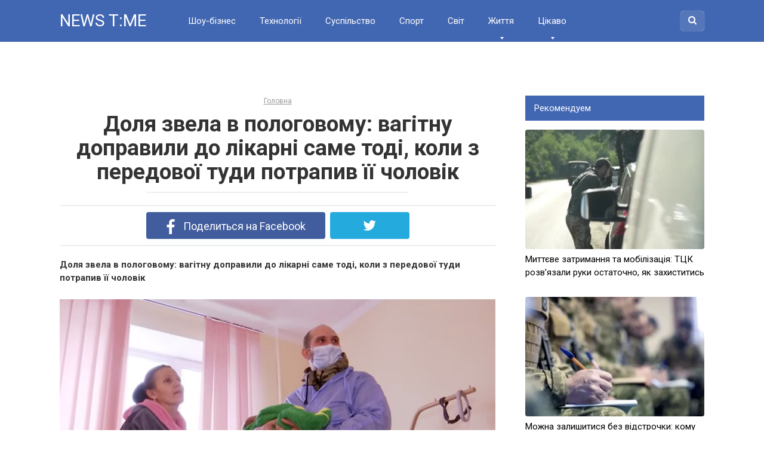

--- FILE ---
content_type: text/html; charset=UTF-8
request_url: https://news-time.org.ua/post/77869
body_size: 16048
content:
<!DOCTYPE html>
<html lang="uk">
<head>
<meta charset="UTF-8">
<meta name="viewport" content="width=device-width, initial-scale=1">
<meta name="author" content="news-time.org.ua" />
<meta property="fb:pages" content="1686094341409321" />
<meta property="article:author" content="https://www.facebook.com/news.time.ua/" />
<meta name="apple-mobile-web-app-capable" content="yes" />
<meta name="apple-mobile-web-app-status-bar-style" content="#4267b2" />
<meta name="theme-color" content="#4267b2" />
<meta name='robots' content='index, follow, max-image-preview:large, max-snippet:-1, max-video-preview:-1' />
<!-- This site is optimized with the Yoast SEO plugin v17.1 - https://yoast.com/wordpress/plugins/seo/ -->
<title>Доля звела в пологовому: вагітну доправили до лікарні саме тоді, коли з передової туди потрапив її чоловік - NEWS TiME</title>
<link rel="canonical" href="https://news-time.org.ua/post/77869" />
<meta property="og:locale" content="uk_UA" />
<meta property="og:type" content="article" />
<meta property="og:title" content="Доля звела в пологовому: вагітну доправили до лікарні саме тоді, коли з передової туди потрапив її чоловік - NEWS TiME" />
<meta property="og:description" content="Доля звела в пологовому: вагітну доправили до лікарні саме тоді, коли з передової туди потрапив її чоловік Жінка не мала з чоловіком зв&#8217;язок певний час, тож жоден із..." />
<meta property="og:url" content="https://news-time.org.ua/post/77869" />
<meta property="og:site_name" content="NEWS TiME" />
<meta property="article:publisher" content="https://www.facebook.com/news.time.ua/" />
<meta property="article:published_time" content="2023-02-15T09:00:13+00:00" />
<meta property="article:modified_time" content="2023-02-14T19:42:31+00:00" />
<meta property="og:image" content="https://news-time.org.ua/wp-content/uploads/2023/02/399029f90c69640f56c40f2ef843d527.png" />
<meta property="og:image:width" content="1036" />
<meta property="og:image:height" content="648" />
<meta name="twitter:card" content="summary_large_image" />
<meta name="twitter:label1" content="Автор" />
<meta name="twitter:data1" content="Polishchuk Polishchuk" />
<script type="application/ld+json" class="yoast-schema-graph">{"@context":"https://schema.org","@graph":[{"@type":"Organization","@id":"https://news-time.org.ua/#organization","name":"NewsTime","url":"https://news-time.org.ua/","sameAs":["https://www.facebook.com/news.time.ua/"],"logo":{"@type":"ImageObject","@id":"https://news-time.org.ua/#logo","inLanguage":"uk","url":"https://news-time.org.ua/wp-content/uploads/2020/03/news-time-r.png","contentUrl":"https://news-time.org.ua/wp-content/uploads/2020/03/news-time-r.png","width":512,"height":512,"caption":"NewsTime"},"image":{"@id":"https://news-time.org.ua/#logo"}},{"@type":"WebSite","@id":"https://news-time.org.ua/#website","url":"https://news-time.org.ua/","name":"NEWS TiME","description":"\u0426\u0456\u043a\u0430\u0432\u0456 \u043d\u043e\u0432\u0438\u043d\u0438 \u043a\u043e\u0436\u0435\u043d \u0434\u0435\u043d\u044c","publisher":{"@id":"https://news-time.org.ua/#organization"},"potentialAction":[{"@type":"SearchAction","target":{"@type":"EntryPoint","urlTemplate":"https://news-time.org.ua/?s={search_term_string}"},"query-input":"required name=search_term_string"}],"inLanguage":"uk"},{"@type":"ImageObject","@id":"https://news-time.org.ua/post/77869#primaryimage","inLanguage":"uk","url":"https://news-time.org.ua/wp-content/uploads/2023/02/399029f90c69640f56c40f2ef843d527.png","contentUrl":"https://news-time.org.ua/wp-content/uploads/2023/02/399029f90c69640f56c40f2ef843d527.png","width":1036,"height":648},{"@type":"WebPage","@id":"https://news-time.org.ua/post/77869#webpage","url":"https://news-time.org.ua/post/77869","name":"\u0414\u043e\u043b\u044f \u0437\u0432\u0435\u043b\u0430 \u0432 \u043f\u043e\u043b\u043e\u0433\u043e\u0432\u043e\u043c\u0443: \u0432\u0430\u0433\u0456\u0442\u043d\u0443 \u0434\u043e\u043f\u0440\u0430\u0432\u0438\u043b\u0438 \u0434\u043e \u043b\u0456\u043a\u0430\u0440\u043d\u0456 \u0441\u0430\u043c\u0435 \u0442\u043e\u0434\u0456, \u043a\u043e\u043b\u0438 \u0437 \u043f\u0435\u0440\u0435\u0434\u043e\u0432\u043e\u0457 \u0442\u0443\u0434\u0438 \u043f\u043e\u0442\u0440\u0430\u043f\u0438\u0432 \u0457\u0457 \u0447\u043e\u043b\u043e\u0432\u0456\u043a - NEWS TiME","isPartOf":{"@id":"https://news-time.org.ua/#website"},"primaryImageOfPage":{"@id":"https://news-time.org.ua/post/77869#primaryimage"},"datePublished":"2023-02-15T09:00:13+00:00","dateModified":"2023-02-14T19:42:31+00:00","breadcrumb":{"@id":"https://news-time.org.ua/post/77869#breadcrumb"},"inLanguage":"uk","potentialAction":[{"@type":"ReadAction","target":["https://news-time.org.ua/post/77869"]}]},{"@type":"BreadcrumbList","@id":"https://news-time.org.ua/post/77869#breadcrumb","itemListElement":[{"@type":"ListItem","position":1,"name":"\u0413\u043e\u043b\u043e\u0432\u043d\u0430","item":"https://news-time.org.ua/"},{"@type":"ListItem","position":2,"name":"\u0414\u043e\u043b\u044f \u0437\u0432\u0435\u043b\u0430 \u0432 \u043f\u043e\u043b\u043e\u0433\u043e\u0432\u043e\u043c\u0443: \u0432\u0430\u0433\u0456\u0442\u043d\u0443 \u0434\u043e\u043f\u0440\u0430\u0432\u0438\u043b\u0438 \u0434\u043e \u043b\u0456\u043a\u0430\u0440\u043d\u0456 \u0441\u0430\u043c\u0435 \u0442\u043e\u0434\u0456, \u043a\u043e\u043b\u0438 \u0437 \u043f\u0435\u0440\u0435\u0434\u043e\u0432\u043e\u0457 \u0442\u0443\u0434\u0438 \u043f\u043e\u0442\u0440\u0430\u043f\u0438\u0432 \u0457\u0457 \u0447\u043e\u043b\u043e\u0432\u0456\u043a"}]},{"@type":"Article","@id":"https://news-time.org.ua/post/77869#article","isPartOf":{"@id":"https://news-time.org.ua/post/77869#webpage"},"author":{"@id":"https://news-time.org.ua/#/schema/person/1a79fafc62a1b61f6a5877b9f3c62bf4"},"headline":"\u0414\u043e\u043b\u044f \u0437\u0432\u0435\u043b\u0430 \u0432 \u043f\u043e\u043b\u043e\u0433\u043e\u0432\u043e\u043c\u0443: \u0432\u0430\u0433\u0456\u0442\u043d\u0443 \u0434\u043e\u043f\u0440\u0430\u0432\u0438\u043b\u0438 \u0434\u043e \u043b\u0456\u043a\u0430\u0440\u043d\u0456 \u0441\u0430\u043c\u0435 \u0442\u043e\u0434\u0456, \u043a\u043e\u043b\u0438 \u0437 \u043f\u0435\u0440\u0435\u0434\u043e\u0432\u043e\u0457 \u0442\u0443\u0434\u0438 \u043f\u043e\u0442\u0440\u0430\u043f\u0438\u0432 \u0457\u0457 \u0447\u043e\u043b\u043e\u0432\u0456\u043a","datePublished":"2023-02-15T09:00:13+00:00","dateModified":"2023-02-14T19:42:31+00:00","mainEntityOfPage":{"@id":"https://news-time.org.ua/post/77869#webpage"},"wordCount":12,"publisher":{"@id":"https://news-time.org.ua/#organization"},"image":{"@id":"https://news-time.org.ua/post/77869#primaryimage"},"thumbnailUrl":"https://news-time.org.ua/wp-content/uploads/2023/02/399029f90c69640f56c40f2ef843d527.png","keywords":["\u0432\u0456\u0439\u0441\u044c\u043a\u043e\u0432\u0438\u0439.","\u043d\u0435\u043e\u0447\u0456\u043a\u0443\u0432\u0430\u043d\u0430 \u0437\u0443\u0441\u0442\u0440\u0456\u0447","\u043f\u043e\u043b\u043e\u0433\u043b\u0432\u0438\u0439"],"articleSection":["\u0406\u0441\u0442\u043e\u0440\u0456\u0457"],"inLanguage":"uk"},{"@type":"Person","@id":"https://news-time.org.ua/#/schema/person/1a79fafc62a1b61f6a5877b9f3c62bf4","name":"Polishchuk Polishchuk","url":"https://news-time.org.ua/post/author/polishchuk"}]}</script>
<!-- / Yoast SEO plugin. -->
<link href="https://fonts.googleapis.com" rel="Preconnect" crossorigin><link href="https://recreativ.ru" rel="Preconnect"><link href="https://pagead2.googlesyndication.com" rel="Preconnect"><link href="https://www.googletagmanager.com" rel="Preconnect"><link href="https://connect.facebook.net" rel="Preconnect"><link href="https://a4p.adpartner.pro" rel="Preconnect"><link href="https://www.youtube.com" rel="Preconnect"><link href="https://adservice.google.com" rel="Preconnect"><link href="https://adservice.google.com.ua" rel="Preconnect"><link href="https://www.google-analytics.com" rel="Preconnect"><link href="https://googleads.g.doubleclick.net" rel="Preconnect"><link href="https://www.googletagservices.com" rel="Preconnect"><link href="https://staticxx.facebook.com" rel="Preconnect"><link href="https://t.trafmag.com" rel="Preconnect"><link href="https://s.uuidksinc.net" rel="Preconnect"><link href="https://img.adpartner.pro" rel="Preconnect"><link href="https://st5.recreativ.ru" rel="Preconnect"><link href="https://cm.mgid.com" rel="Preconnect"><link href="https://www.facebook.com" rel="Preconnect"><link rel='dns-prefetch' href='//connect.facebook.net' />
<link rel='dns-prefetch' href='//fonts.googleapis.com' />
<style id='classic-theme-styles-inline-css' type='text/css'>
/*! This file is auto-generated */
.wp-block-button__link{color:#fff;background-color:#32373c;border-radius:9999px;box-shadow:none;text-decoration:none;padding:calc(.667em + 2px) calc(1.333em + 2px);font-size:1.125em}.wp-block-file__button{background:#32373c;color:#fff;text-decoration:none}
</style>
<style id='global-styles-inline-css' type='text/css'>
body{--wp--preset--color--black: #000000;--wp--preset--color--cyan-bluish-gray: #abb8c3;--wp--preset--color--white: #ffffff;--wp--preset--color--pale-pink: #f78da7;--wp--preset--color--vivid-red: #cf2e2e;--wp--preset--color--luminous-vivid-orange: #ff6900;--wp--preset--color--luminous-vivid-amber: #fcb900;--wp--preset--color--light-green-cyan: #7bdcb5;--wp--preset--color--vivid-green-cyan: #00d084;--wp--preset--color--pale-cyan-blue: #8ed1fc;--wp--preset--color--vivid-cyan-blue: #0693e3;--wp--preset--color--vivid-purple: #9b51e0;--wp--preset--gradient--vivid-cyan-blue-to-vivid-purple: linear-gradient(135deg,rgba(6,147,227,1) 0%,rgb(155,81,224) 100%);--wp--preset--gradient--light-green-cyan-to-vivid-green-cyan: linear-gradient(135deg,rgb(122,220,180) 0%,rgb(0,208,130) 100%);--wp--preset--gradient--luminous-vivid-amber-to-luminous-vivid-orange: linear-gradient(135deg,rgba(252,185,0,1) 0%,rgba(255,105,0,1) 100%);--wp--preset--gradient--luminous-vivid-orange-to-vivid-red: linear-gradient(135deg,rgba(255,105,0,1) 0%,rgb(207,46,46) 100%);--wp--preset--gradient--very-light-gray-to-cyan-bluish-gray: linear-gradient(135deg,rgb(238,238,238) 0%,rgb(169,184,195) 100%);--wp--preset--gradient--cool-to-warm-spectrum: linear-gradient(135deg,rgb(74,234,220) 0%,rgb(151,120,209) 20%,rgb(207,42,186) 40%,rgb(238,44,130) 60%,rgb(251,105,98) 80%,rgb(254,248,76) 100%);--wp--preset--gradient--blush-light-purple: linear-gradient(135deg,rgb(255,206,236) 0%,rgb(152,150,240) 100%);--wp--preset--gradient--blush-bordeaux: linear-gradient(135deg,rgb(254,205,165) 0%,rgb(254,45,45) 50%,rgb(107,0,62) 100%);--wp--preset--gradient--luminous-dusk: linear-gradient(135deg,rgb(255,203,112) 0%,rgb(199,81,192) 50%,rgb(65,88,208) 100%);--wp--preset--gradient--pale-ocean: linear-gradient(135deg,rgb(255,245,203) 0%,rgb(182,227,212) 50%,rgb(51,167,181) 100%);--wp--preset--gradient--electric-grass: linear-gradient(135deg,rgb(202,248,128) 0%,rgb(113,206,126) 100%);--wp--preset--gradient--midnight: linear-gradient(135deg,rgb(2,3,129) 0%,rgb(40,116,252) 100%);--wp--preset--font-size--small: 13px;--wp--preset--font-size--medium: 20px;--wp--preset--font-size--large: 36px;--wp--preset--font-size--x-large: 42px;--wp--preset--spacing--20: 0.44rem;--wp--preset--spacing--30: 0.67rem;--wp--preset--spacing--40: 1rem;--wp--preset--spacing--50: 1.5rem;--wp--preset--spacing--60: 2.25rem;--wp--preset--spacing--70: 3.38rem;--wp--preset--spacing--80: 5.06rem;--wp--preset--shadow--natural: 6px 6px 9px rgba(0, 0, 0, 0.2);--wp--preset--shadow--deep: 12px 12px 50px rgba(0, 0, 0, 0.4);--wp--preset--shadow--sharp: 6px 6px 0px rgba(0, 0, 0, 0.2);--wp--preset--shadow--outlined: 6px 6px 0px -3px rgba(255, 255, 255, 1), 6px 6px rgba(0, 0, 0, 1);--wp--preset--shadow--crisp: 6px 6px 0px rgba(0, 0, 0, 1);}:where(.is-layout-flex){gap: 0.5em;}:where(.is-layout-grid){gap: 0.5em;}body .is-layout-flow > .alignleft{float: left;margin-inline-start: 0;margin-inline-end: 2em;}body .is-layout-flow > .alignright{float: right;margin-inline-start: 2em;margin-inline-end: 0;}body .is-layout-flow > .aligncenter{margin-left: auto !important;margin-right: auto !important;}body .is-layout-constrained > .alignleft{float: left;margin-inline-start: 0;margin-inline-end: 2em;}body .is-layout-constrained > .alignright{float: right;margin-inline-start: 2em;margin-inline-end: 0;}body .is-layout-constrained > .aligncenter{margin-left: auto !important;margin-right: auto !important;}body .is-layout-constrained > :where(:not(.alignleft):not(.alignright):not(.alignfull)){max-width: var(--wp--style--global--content-size);margin-left: auto !important;margin-right: auto !important;}body .is-layout-constrained > .alignwide{max-width: var(--wp--style--global--wide-size);}body .is-layout-flex{display: flex;}body .is-layout-flex{flex-wrap: wrap;align-items: center;}body .is-layout-flex > *{margin: 0;}body .is-layout-grid{display: grid;}body .is-layout-grid > *{margin: 0;}:where(.wp-block-columns.is-layout-flex){gap: 2em;}:where(.wp-block-columns.is-layout-grid){gap: 2em;}:where(.wp-block-post-template.is-layout-flex){gap: 1.25em;}:where(.wp-block-post-template.is-layout-grid){gap: 1.25em;}.has-black-color{color: var(--wp--preset--color--black) !important;}.has-cyan-bluish-gray-color{color: var(--wp--preset--color--cyan-bluish-gray) !important;}.has-white-color{color: var(--wp--preset--color--white) !important;}.has-pale-pink-color{color: var(--wp--preset--color--pale-pink) !important;}.has-vivid-red-color{color: var(--wp--preset--color--vivid-red) !important;}.has-luminous-vivid-orange-color{color: var(--wp--preset--color--luminous-vivid-orange) !important;}.has-luminous-vivid-amber-color{color: var(--wp--preset--color--luminous-vivid-amber) !important;}.has-light-green-cyan-color{color: var(--wp--preset--color--light-green-cyan) !important;}.has-vivid-green-cyan-color{color: var(--wp--preset--color--vivid-green-cyan) !important;}.has-pale-cyan-blue-color{color: var(--wp--preset--color--pale-cyan-blue) !important;}.has-vivid-cyan-blue-color{color: var(--wp--preset--color--vivid-cyan-blue) !important;}.has-vivid-purple-color{color: var(--wp--preset--color--vivid-purple) !important;}.has-black-background-color{background-color: var(--wp--preset--color--black) !important;}.has-cyan-bluish-gray-background-color{background-color: var(--wp--preset--color--cyan-bluish-gray) !important;}.has-white-background-color{background-color: var(--wp--preset--color--white) !important;}.has-pale-pink-background-color{background-color: var(--wp--preset--color--pale-pink) !important;}.has-vivid-red-background-color{background-color: var(--wp--preset--color--vivid-red) !important;}.has-luminous-vivid-orange-background-color{background-color: var(--wp--preset--color--luminous-vivid-orange) !important;}.has-luminous-vivid-amber-background-color{background-color: var(--wp--preset--color--luminous-vivid-amber) !important;}.has-light-green-cyan-background-color{background-color: var(--wp--preset--color--light-green-cyan) !important;}.has-vivid-green-cyan-background-color{background-color: var(--wp--preset--color--vivid-green-cyan) !important;}.has-pale-cyan-blue-background-color{background-color: var(--wp--preset--color--pale-cyan-blue) !important;}.has-vivid-cyan-blue-background-color{background-color: var(--wp--preset--color--vivid-cyan-blue) !important;}.has-vivid-purple-background-color{background-color: var(--wp--preset--color--vivid-purple) !important;}.has-black-border-color{border-color: var(--wp--preset--color--black) !important;}.has-cyan-bluish-gray-border-color{border-color: var(--wp--preset--color--cyan-bluish-gray) !important;}.has-white-border-color{border-color: var(--wp--preset--color--white) !important;}.has-pale-pink-border-color{border-color: var(--wp--preset--color--pale-pink) !important;}.has-vivid-red-border-color{border-color: var(--wp--preset--color--vivid-red) !important;}.has-luminous-vivid-orange-border-color{border-color: var(--wp--preset--color--luminous-vivid-orange) !important;}.has-luminous-vivid-amber-border-color{border-color: var(--wp--preset--color--luminous-vivid-amber) !important;}.has-light-green-cyan-border-color{border-color: var(--wp--preset--color--light-green-cyan) !important;}.has-vivid-green-cyan-border-color{border-color: var(--wp--preset--color--vivid-green-cyan) !important;}.has-pale-cyan-blue-border-color{border-color: var(--wp--preset--color--pale-cyan-blue) !important;}.has-vivid-cyan-blue-border-color{border-color: var(--wp--preset--color--vivid-cyan-blue) !important;}.has-vivid-purple-border-color{border-color: var(--wp--preset--color--vivid-purple) !important;}.has-vivid-cyan-blue-to-vivid-purple-gradient-background{background: var(--wp--preset--gradient--vivid-cyan-blue-to-vivid-purple) !important;}.has-light-green-cyan-to-vivid-green-cyan-gradient-background{background: var(--wp--preset--gradient--light-green-cyan-to-vivid-green-cyan) !important;}.has-luminous-vivid-amber-to-luminous-vivid-orange-gradient-background{background: var(--wp--preset--gradient--luminous-vivid-amber-to-luminous-vivid-orange) !important;}.has-luminous-vivid-orange-to-vivid-red-gradient-background{background: var(--wp--preset--gradient--luminous-vivid-orange-to-vivid-red) !important;}.has-very-light-gray-to-cyan-bluish-gray-gradient-background{background: var(--wp--preset--gradient--very-light-gray-to-cyan-bluish-gray) !important;}.has-cool-to-warm-spectrum-gradient-background{background: var(--wp--preset--gradient--cool-to-warm-spectrum) !important;}.has-blush-light-purple-gradient-background{background: var(--wp--preset--gradient--blush-light-purple) !important;}.has-blush-bordeaux-gradient-background{background: var(--wp--preset--gradient--blush-bordeaux) !important;}.has-luminous-dusk-gradient-background{background: var(--wp--preset--gradient--luminous-dusk) !important;}.has-pale-ocean-gradient-background{background: var(--wp--preset--gradient--pale-ocean) !important;}.has-electric-grass-gradient-background{background: var(--wp--preset--gradient--electric-grass) !important;}.has-midnight-gradient-background{background: var(--wp--preset--gradient--midnight) !important;}.has-small-font-size{font-size: var(--wp--preset--font-size--small) !important;}.has-medium-font-size{font-size: var(--wp--preset--font-size--medium) !important;}.has-large-font-size{font-size: var(--wp--preset--font-size--large) !important;}.has-x-large-font-size{font-size: var(--wp--preset--font-size--x-large) !important;}
.wp-block-navigation a:where(:not(.wp-element-button)){color: inherit;}
:where(.wp-block-post-template.is-layout-flex){gap: 1.25em;}:where(.wp-block-post-template.is-layout-grid){gap: 1.25em;}
:where(.wp-block-columns.is-layout-flex){gap: 2em;}:where(.wp-block-columns.is-layout-grid){gap: 2em;}
.wp-block-pullquote{font-size: 1.5em;line-height: 1.6;}
</style>
<!-- <link rel='stylesheet' id='dashicons-css' href='https://news-time.org.ua/wp-includes/css/dashicons.min.css' type='text/css' media='all' /> -->
<!-- <link rel='stylesheet' id='post-views-counter-frontend-css' href='https://news-time.org.ua/wp-content/plugins/post-views-counter/css/frontend.css' type='text/css' media='all' /> -->
<!-- <link rel='stylesheet' id='wpfblike_style-css' href='https://news-time.org.ua/wp-content/plugins/smart-facebook-page-like-overlay/assets/wpfblike.css' type='text/css' media='all' /> -->
<link rel="stylesheet" type="text/css" href="//news-time.org.ua/wp-content/cache/wpfc-minified/dl5u2os/dwon.css" media="all"/>
<link rel='stylesheet' id='google-fonts-css' href='https://fonts.googleapis.com/css?family=Roboto%3A400%2C400i%2C700&#038;subset=cyrillic&#038;ver=6.4.1' type='text/css' media='all' />
<!-- <link rel='stylesheet' id='revelation-style-css' href='https://news-time.org.ua/wp-content/themes/yelly/css/style.min.css' type='text/css' media='all' /> -->
<!-- <link rel='stylesheet' id='wp-color-picker-css' href='https://news-time.org.ua/wp-admin/css/color-picker.min.css' type='text/css' media='all' /> -->
<link rel="stylesheet" type="text/css" href="//news-time.org.ua/wp-content/cache/wpfc-minified/119jcjzx/dwon.css" media="all"/>
<script type="text/javascript" src="https://news-time.org.ua/wp-includes/js/jquery/jquery.min.js" id="jquery-core-js"></script>
<script type="text/javascript" src="https://news-time.org.ua/wp-includes/js/jquery/jquery-migrate.min.js" id="jquery-migrate-js"></script>
<!--/ Facebook Thumb Fixer Open Graph /-->
<meta property="og:type" content="article" />
<meta property="og:url" content="https://news-time.org.ua/post/77869" />
<meta property="og:title" content="Доля звела в пологовому: вагітну доправили до лікарні саме тоді, коли з передової туди потрапив її чоловік" />
<meta property="og:description" content="Читай більше!" />
<!--            <meta property="og:site_name" content="NEWS TiME" /> -->
<meta property="og:site_name" content="UkrSpace" />
<meta property="og:image" content="https://news-time.org.ua/wp-content/uploads/2023/02/399029f90c69640f56c40f2ef843d527.png" />
<meta itemprop="description" content="Доля звела в пологовому: вагітну доправили до лікарні саме тоді, коли з передової туди потрапив її чоловік Жінка не мала з чоловіком зв&#8217;язок певний час, тож жоден із..." />
<meta itemprop="image" content="https://news-time.org.ua/wp-content/uploads/2023/02/399029f90c69640f56c40f2ef843d527.png" />
<meta property="fb:app_id" content="218176565607998" />
<div id="fb-root"></div>
<script>
var wpfblikefree_fbasync_interval = setInterval( function() {
if (typeof FB == 'undefined') {} else
if (window.wpfb_fbAsyncInit && !window.wpfb_fbAsyncInit.hasRun) {
window.wpfb_fbAsyncInit.hasRun = true;
window.wpfb_fbAsyncInit();
clearInterval(wpfblikefree_fbasync_interval);
}
},
500 );
</script> 
<!-- Smart Facebook Page Like Overlay plugin -->
<div class="dialog-social dialog-social-time dialog-social-center js-dialog" id="js-dialog-social-overlay">
<div class="js-form-block">
<!--FB-->
<div class="js-block js-block-fb">
<div class="dialog-social-header">
<div class="dialog-social-title">
<a class="dialog-social-lnk" href="https://www.facebook.com/postglsite/" target="_blank">
<img src="https://news-time.org.ua/wp-content/plugins/smart-facebook-page-like-overlay/assets/fb-dialog-logo.png" alt="facebook"></a>
<div class="dialog-social-message-block-text js-title js-title-default" style="display:none;">
Ми будемо вдячні вам, якщо ви вподобаєте нашу сторінку Facebook</div>
<div class="dialog-social-message-block-text js-title js-title-after-like" style="display:none;">
Дякуємо за Ваше рішення! Закрити!</div>
</div>
</div>
<div class="dialog-social-widgets">
<iframe src="https://www.facebook.com/plugins/like.php?href=https%3A%2F%2Fwww.facebook.com%2Fpostglsite%2F&width=69&layout=button&action=like&size=large&share=false&height=65&appId=218176565607998" width="169" height="65" style="border:none;overflow:hidden;width:150px;" scrolling="no" frameborder="0" allowTransparency="true" allow="encrypted-media"></iframe>
</div>
</div>
<div class="dialog-social-auth">
<a href="#" class="js-social-overlay-dont-show-me dialog-social-auth-link" style="display:none">Наступного разу!</a>
</div>
</div>
<div class="js-message-block" style="display:none;">
<div class="dialog-social-header">
<div class="dialog-social-title dialog-social-message-block-title">
<a class="dialog-social-lnk" href="https://www.facebook.com/postglsite/" target="_blank">
<img src="https://news-time.org.ua/wp-content/plugins/smart-facebook-page-like-overlay/assets/fb-dialog-logo.png" alt="facebook"></a>
<div class="dialog-social-message-block-text">Дякуємо за Ваше рішення! Закрити!</div>
</div>
</div>
</div>
</div>
<!--// Smart Facebook Page Like Overlay plugin -->      
<style>body { font-family: "Roboto", Arial, "Helvetica Neue", Helvetica, Arial, sans-serif; }.entry-content h1, .entry-content h2, .entry-content h3, .entry-content h4, .entry-content h5, .entry-content h6, .entry-image__title h1, .entry-title { font-family: "Roboto", Arial, "Helvetica Neue", Helvetica, Arial, sans-serif; }@media (min-width: 576px) { .entry-content { font-size: 15px;} }@media (min-width: 768px) { .post-box .entry-title { font-size: 22px;} }@media (min-width: 768px) { .related-articles .post-box .entry-title { font-size: 22px;} }@media (min-width: 576px) { .entry-content { line-height: 1.5;} }.page-links a, .pagination .nav-links .page-numbers, .widget-title, .entry-content ul li:before { background-color: #4267b2;}.menu-wide .menu-toggle { border-color: #4267b2; } .menu-wide .menu-toggle:after { background: #4267b2; }.site-header, .main-navigation .sub-menu, .menu-wide {background:#4267b2;}.site-header,.main-navigation ul li a, .site-header,.main-navigation ul li a, .header-search .fa {color:#ffffff;}.header-search input {box-shadow: 0 0 1px #ffffff;}.main-navigation ul li.menu-item-has-children:after {border-color: #ffffff transparent transparent transparent;}.site-footer {background:#29487d;}.site-footer, .site-footer a {color:#ffffff;}</style><link rel="icon" href="https://news-time.org.ua/wp-content/uploads/2020/03/cropped-news-time-r-32x32.png" sizes="32x32" />
<link rel="icon" href="https://news-time.org.ua/wp-content/uploads/2020/03/cropped-news-time-r-192x192.png" sizes="192x192" />
<link rel="apple-touch-icon" href="https://news-time.org.ua/wp-content/uploads/2020/03/cropped-news-time-r-180x180.png" />
<meta name="msapplication-TileImage" content="https://news-time.org.ua/wp-content/uploads/2020/03/cropped-news-time-r-270x270.png" />
<style>.site-title1{
transform: scale(1.5, 1.5);
}</style><link rel="apple-touch-icon" sizes="180x180" href="/favicon/apple-touch-icon.png">
<link rel="icon" type="image/png" sizes="32x32" href="/favicon/favicon-32x32.png">
<link rel="icon" type="image/png" sizes="16x16" href="/favicon/favicon-16x16.png">
<script src="https://www.w3counter.com/tracker.js?id=150054"></script>
</head>
<body data-rsssl=1 class="post-template-default single single-post postid-77869 single-format-standard group-blog">
<a class="skip-link screen-reader-text" href="#main">Skip to content</a>
<div id="fb-root"></div>
<script>(function(d, s, id) {
var js, fjs = d.getElementsByTagName(s)[0];
if (d.getElementById(id)) return;
js = d.createElement(s); js.id = id;
js.src = "//connect.facebook.net/ru_RU/sdk.js#xfbml=1&version=v2.7";
fjs.parentNode.insertBefore(js, fjs);
}(document, 'script', 'facebook-jssdk'));</script>
<header id="masthead" class="site-header">
<div class="site">
<div class="site-branding">
<p class="site-title"><a href="https://news-time.org.ua/" rel="home">NEWS TiME</a></p>
</div><!-- .site-branding -->
<div class="menu-toggle"></div>
<nav id="site-navigation" class="main-navigation">
<div class="menu-top-menu-container"><ul id="primary-menu" class="menu"><li id="menu-item-23743" class="menu-item menu-item-type-taxonomy menu-item-object-category menu-item-23743"><a href="https://news-time.org.ua/post/category/show-business">Шоу-бізнес</a></li>
<li id="menu-item-23748" class="menu-item menu-item-type-taxonomy menu-item-object-category menu-item-23748"><a href="https://news-time.org.ua/post/category/interesting/technology">Технології</a></li>
<li id="menu-item-23747" class="menu-item menu-item-type-taxonomy menu-item-object-category menu-item-23747"><a href="https://news-time.org.ua/post/category/suspilstvo">Суспільство</a></li>
<li id="menu-item-23746" class="menu-item menu-item-type-taxonomy menu-item-object-category menu-item-23746"><a href="https://news-time.org.ua/post/category/sport">Спорт</a></li>
<li id="menu-item-23745" class="menu-item menu-item-type-taxonomy menu-item-object-category menu-item-23745"><a href="https://news-time.org.ua/post/category/world">Світ</a></li>
<li id="menu-item-30" class="menu-item menu-item-type-taxonomy menu-item-object-category current-post-ancestor menu-item-has-children menu-item-30"><a href="https://news-time.org.ua/post/category/life">Життя</a>
<ul class="sub-menu">
<li id="menu-item-668" class="menu-item menu-item-type-taxonomy menu-item-object-category menu-item-668"><a href="https://news-time.org.ua/post/category/life/family">Сім&#8217;я</a></li>
<li id="menu-item-672" class="menu-item menu-item-type-taxonomy menu-item-object-category menu-item-672"><a href="https://news-time.org.ua/post/category/life/health">Здоров’я</a></li>
<li id="menu-item-31" class="menu-item menu-item-type-taxonomy menu-item-object-category menu-item-31"><a href="https://news-time.org.ua/post/category/life/inspiration">Натхнення</a></li>
<li id="menu-item-32" class="menu-item menu-item-type-taxonomy menu-item-object-category current-post-ancestor current-menu-parent current-post-parent menu-item-32"><a href="https://news-time.org.ua/post/category/life/stories">Історії</a></li>
<li id="menu-item-669" class="menu-item menu-item-type-taxonomy menu-item-object-category menu-item-669"><a href="https://news-time.org.ua/post/category/life/cooking">Кухня</a></li>
</ul>
</li>
<li id="menu-item-33" class="menu-item menu-item-type-taxonomy menu-item-object-category menu-item-has-children menu-item-33"><a href="https://news-time.org.ua/post/category/interesting">Цікаво</a>
<ul class="sub-menu">
<li id="menu-item-36" class="menu-item menu-item-type-taxonomy menu-item-object-category menu-item-36"><a href="https://news-time.org.ua/post/category/interesting/travel">Подорожі</a></li>
<li id="menu-item-673" class="menu-item menu-item-type-taxonomy menu-item-object-category menu-item-673"><a href="https://news-time.org.ua/post/category/interesting/psychology">Психологія</a></li>
<li id="menu-item-35" class="menu-item menu-item-type-taxonomy menu-item-object-category menu-item-35"><a href="https://news-time.org.ua/post/category/interesting/positive">Позитив</a></li>
<li id="menu-item-670" class="menu-item menu-item-type-taxonomy menu-item-object-category menu-item-670"><a href="https://news-time.org.ua/post/category/interesting/science">Наука</a></li>
</ul>
</li>
<li id="menu-item-34" class="menu-item menu-item-type-taxonomy menu-item-object-category menu-item-34"><a href="https://news-time.org.ua/post/category/news">Новини</a></li>
</ul></div>        </nav><!-- #site-navigation -->
<div class="header-search">
<form role="search" method="get" id="searchform" action="https://news-time.org.ua/" >
<input type="text" value="" name="s" id="s" />
<button type="submit"><span class="fa fa-search"></span></button>
</form>
</div>
</div>
</header><!-- #masthead -->
<div id="page" class="site">
<div id="content" class="site-content">
<div id="primary" class="content-area">
<main id="main" class="site-main" itemscope itemtype="http://schema.org/Article">
<div class="breadcrumb" id="breadcrumbs"><span><span><a href="https://news-time.org.ua/">Головна</a></span></div>
<article id="post-77869" class="post-77869 post type-post status-publish format-standard has-post-thumbnail hentry category-stories tag-vijskovyj tag-neochikuvana-zustrich tag-pologlvyj">
<header class="entry-header">
<h1 class="entry-title post-title" itemprop="headline">Доля звела в пологовому: вагітну доправили до лікарні саме тоді, коли з передової туди потрапив її чоловік</h1>		
</header><!-- .entry-header -->
<div class="b-share">
<div class="b-share__ico b-share__fb js-share-link" data-uri="http://www.facebook.com/sharer.php?u=https://news-time.org.ua/post/77869">
<span class="fa fa-facebook"></span> Поделиться на Facebook
</div>
<div class="b-share__ico b-share__tw js-share-link" data-uri="http://twitter.com/share?text=Доля звела в пологовому: вагітну доправили до лікарні саме тоді, коли з передової туди потрапив її чоловік&url=https://news-time.org.ua/post/77869"></div>
</div>    
<div class="entry-content" itemprop="articleBody">
<p><strong>Доля звела в пологовому: вагітну доправили до лікарні саме тоді, коли з передової туди потрапив її чоловік</strong></p>
<p><img fetchpriority="high" decoding="async" class="alignnone size-full wp-image-77870" src="https://news-time.org.ua/wp-content/uploads/2023/02/399029f90c69640f56c40f2ef843d527.png" alt="" width="1036" height="648" srcset="https://news-time.org.ua/wp-content/uploads/2023/02/399029f90c69640f56c40f2ef843d527.png 1036w, https://news-time.org.ua/wp-content/uploads/2023/02/399029f90c69640f56c40f2ef843d527-768x480.png 768w" sizes="(max-width: 1036px) 100vw, 1036px" /></p>
<p>Жінка не мала з чоловіком зв&#8217;язок певний час, тож жоден із них не знав, що вони в одній лікарні.</p>
<p>Олена та Микола не бачилися дев’ять місяців, та за дивовижним збігом обставин опинилися поруч, коли їхній син Михайлик з’явився на світ. Породіллю привезли з Нікополя до Дніпра, та з чоловіком тоді зв’язку на було, але виявилося, що його з Бахмутського напрямку привезли до тієї ж лікарні з контузією, йдеться в ТСН.</p>
<p>Олена та Микола досі дивуються, як доля звела їх у цей важливий в їхньому житті момент. Навіть лікарі не могли стримати сліз.<br />
“Це така собі “лав-сторі”, яка на реальних подіях заснована. Він був у гарячій точці, зв’язок із ним зник. І буквально за кілька годин до того, як сталися пологи, він їй телефонує і каже, що я в лікарні. Це було диво! Вона каже: я теж! І прийшов до пологового. Таке людське щастя”, &#8211; розповідає місцева лікарка.<br />
Чоловік заледве встиг зняти форму до того, як зайти до пологової зали. Микола на пологах був уперше в житті. “Я одразу прибіг! Але не думав, що буду до кінця на пологах, що навіть пуповину перерізатиму. Тривожно було, тремтів, але не здався. Відчуття радості! Там страх, а тут радість”, &#8211; каже військовий.</p>
<p>Де саме воював чоловік, Олена аж до пологів не знала. Через наслідки тяжкої контузії його доправили до лікарні Дніпра аж і Бахмутського напрямку, до цього ж медзакладу того ж дня через ризик ускладнень доправили його вагітну дружину з Нікополя. Це місто на Дніпропетровщині щодня обстрілюють росіяни, прикриваючись Запорізькою АЕС. “Страшно було! Колись попали під обстріл. Боїшся &#8211; доїдеш чи ні. Як це &#8211; втікати? Чоловік буде воювати, а я втікати?” &#8211; каже породілля.</p>
<div style="
color: white;
padding: 6px;
text-align: center;
background: #4080ff;
border: 2px solid #4080ff;
margin-bottom: 10px;
">
Підтримай нашу сторінку в Facebook.<br/>
<div class="fb-like" data-href="https://www.facebook.com/news.time.ua/" data-width="" data-layout="button" data-action="like" data-size="large" data-show-faces="false" data-share="false"></div>
</div>
<!-- Composite Start -->
<div id="M694189ScriptRootC1100349">
</div>
<script src="https://jsc.mgid.com/n/e/news-time.org.ua.1100349.js" async></script>
<!-- Composite End -->
<p>Він служив ще під час АТО, а після повномасштабного вторгнення одразу став до зброї. Каже, дивом вижив під час боїв за Ізюм, ще й врятував побратимів. Тоді подружжя дало обіцянку. “Коля подзвонив і сказав: раптом мене не стане &#8211; така доля. А якщо я виживу, буде у нас п’ятий. Ми домовилися. І він вижив, і приїхав. І так вийшло, що в нас п’ятий. Договір”, &#8211; сміється пара, на яку вдома в Нікополі вже чекають старші четверо дітей.</p>
<p>Медики кажуть, через повномасштабну війну вагітні багато нервують, і це може погіршити стан. Тут &#8211; у пологовому Дніпра &#8211; мають спеціальну команду психологів, що допомагають жінкам подолати стрес. За Олену та її дивовижну зустріч з Миколою лікарі тішаться.</p>
<p>Кілька днів маленький Михайлик був під наглядом реаніматологів. Нині медики певні, що з малюком усе добре. Батьки з Михайликом вже збираються додому до старших діточок. Головне бажання не приховують &#8211; перемога і життя без війни.</p></p><!-- Facebook Comments Plugin for WordPress: http://peadig.com/wordpress-plugins/facebook-comments/ --><h3>Comments</h3><p><fb:comments-count href=https://news-time.org.ua/post/77869></fb:comments-count> comments</p><div class="fb-comments" data-href="https://news-time.org.ua/post/77869" data-numposts="5" data-width="100%" data-colorscheme="light"></div><p class="source-link"><a href="https://tsn.ua/exclusive/dolya-zvela-v-pologovomu-vagitnu-dopravili-do-likarni-dnipra-same-todi-koli-z-peredovoyi-tudi-potrapiv-yiyi-cholovik-2265055.html" target="_blank">Источник</a></p>	</div><!-- .entry-content -->
</article><!-- #post-## -->
<meta itemprop="author" content="Polishchuk Polishchuk"/>
<meta itemprop="datePublished" content="2023-02-15T11:00:13+02:00"/>
<meta itemscope itemprop="mainEntityOfPage" itemType="https://schema.org/WebPage" itemid="https://news-time.org.ua/post/77869" content="Доля звела в пологовому: вагітну доправили до лікарні саме тоді, коли з передової туди потрапив її чоловік">
<meta itemprop="dateModified" content="2023-02-14">
<div class="entry-social">
<p>Жми «Нравится» и получай только лучшие посты в Facebook &darr;</p>
<div class="fb-like" data-layout="button" data-action="like" data-size="large" data-show-faces="true" data-share="true"></div>
</div>
<div class="r-bl"><!-- start NEW_content_v1 for funtime.today -->
<div id="adpartner-jsunit-4523">
<script type="text/javascript">
var head = document.getElementsByTagName('head')[0];
var script = document.createElement('script');
script.type = 'text/javascript';
script.src = "//a4p.adpartner.pro/jsunit?id=4523&ref=" + encodeURIComponent(document.referrer) + "&" + Math.random();
head.appendChild(script);
</script>
</div>
<!-- end NEW_content_v1 for funtime.today -->
</div>
<div class="b-share">
<div class="b-share__ico b-share__fb js-share-link" data-uri="http://www.facebook.com/sharer.php?u=https://news-time.org.ua/post/77869">
<span class="fa fa-facebook"></span> Поделиться на Facebook
</div>
<div class="b-share__ico b-share__tw js-share-link" data-uri="http://twitter.com/share?text=Доля звела в пологовому: вагітну доправили до лікарні саме тоді, коли з передової туди потрапив її чоловік&url=https://news-time.org.ua/post/77869"></div>
</div>
<div class="r-bl"><!-- Composite Start -->
<div id="M694189ScriptRootC1103311">
</div>
<script src="https://jsc.mgid.com/n/e/news-time.org.ua.1103311.js" async></script>
<!-- Composite End --></div>
<div class="related-articles posts-box">
<article id="post-71156" class="post-box post-71156 post type-post status-publish format-standard has-post-thumbnail hentry category-interesting tag-ekspert tag-proval tag-putin" itemscope itemtype="http://schema.org/BlogPosting">
<a href="https://news-time.org.ua/post/71156" itemprop="url">
<div class="entry-image">
<img width="345" height="230" src="https://news-time.org.ua/wp-content/uploads/2022/07/40a347ad4bf45d8a1abc96a0f84f2f26-345x230.jpeg" class="attachment-thumbnail size-thumbnail wp-post-image" alt="" itemprop="image" decoding="async" />
<div class="post-box__meta">
<span itemprop="articleSection">Цікаво</span>
</div>
</div>
<header class="entry-header">
<h2 class="entry-title"><span itemprop="headline">Єдина надія Путіна провалилася: експерт розповів, що РФ зазнала в Україні політичної поразки</span></h2>		</header><!-- .entry-header -->
</a>
<meta itemprop="articleBody" content="Проте Кремль досі не полишає надій відтяпати хоча б частину української території. Російська армія – слабка. Єдина надія Путіна на перемогу – бліцкриг – провалилася, а тому окупанти..."/>
<meta itemprop="author" content="Ira Steb"/>
<meta itemscope itemprop="mainEntityOfPage" itemType="https://schema.org/WebPage" itemid="https://news-time.org.ua/post/71156"/>
<meta itemprop="dateModified" content="2022-07-29"/>
<meta itemprop="datePublished" content="2022-07-29T16:54:05+03:00"/>
</article><!-- #post-## -->
<article id="post-56688" class="post-box post-56688 post type-post status-publish format-standard has-post-thumbnail hentry category-doslidzhennya tag-vitaminy tag-koronavirus tag-likuvannya" itemscope itemtype="http://schema.org/BlogPosting">
<a href="https://news-time.org.ua/post/56688" itemprop="url">
<div class="entry-image">
<img width="345" height="230" src="https://news-time.org.ua/wp-content/uploads/2021/11/890_450_61855d529d99a-345x230.jpg" class="attachment-thumbnail size-thumbnail wp-post-image" alt="" itemprop="image" decoding="async" />
<div class="post-box__meta">
<span itemprop="articleSection">Дослідження</span>
</div>
</div>
<header class="entry-header">
<h2 class="entry-title"><span itemprop="headline">Вітамін, який доказав ефективність у боротьбі із COVID-19, назвали вчені</span></h2>		</header><!-- .entry-header -->
</a>
<meta itemprop="articleBody" content="Вітамін, який доказав ефективність у боротьбі із COVID-19, назвали вчені Він може допомагати запобігати тяжкому перебігу хвороби та прискорювати процеси одужання. Огляд низки клінічних випробувань свідчить, що вітамін С,..."/>
<meta itemprop="author" content="Polishchuk Polishchuk"/>
<meta itemscope itemprop="mainEntityOfPage" itemType="https://schema.org/WebPage" itemid="https://news-time.org.ua/post/56688"/>
<meta itemprop="dateModified" content="2021-11-08"/>
<meta itemprop="datePublished" content="2021-11-09T10:00:27+02:00"/>
</article><!-- #post-## -->
<article id="post-97811" class="post-box post-97811 post type-post status-publish format-standard has-post-thumbnail hentry category-suspilstvo tag-dolar tag-kurs-valyut" itemscope itemtype="http://schema.org/BlogPosting">
<a href="https://news-time.org.ua/post/97811" itemprop="url">
<div class="entry-image">
<img width="345" height="230" src="https://news-time.org.ua/wp-content/uploads/2024/09/f1ef6fb21aa30cee4d04c639cafc5327-345x230.jpg" class="attachment-thumbnail size-thumbnail wp-post-image" alt="" itemprop="image" decoding="async" loading="lazy" srcset="https://news-time.org.ua/wp-content/uploads/2024/09/f1ef6fb21aa30cee4d04c639cafc5327-345x230.jpg 345w, https://news-time.org.ua/wp-content/uploads/2024/09/f1ef6fb21aa30cee4d04c639cafc5327-768x512.jpg 768w, https://news-time.org.ua/wp-content/uploads/2024/09/f1ef6fb21aa30cee4d04c639cafc5327.jpg 1200w" sizes="(max-width: 345px) 100vw, 345px" />
<div class="post-box__meta">
<span itemprop="articleSection">Суспільство</span>
</div>
</div>
<header class="entry-header">
<h2 class="entry-title"><span itemprop="headline">&#8220;Українці тривожаться через курс валют, долар рухається до межі коливаннями&#8221;: експерти сказали, чого чекати в обмінниках</span></h2>		</header><!-- .entry-header -->
</a>
<meta itemprop="articleBody" content="На початку жовтня курс долара традиційно буде під наглядом НБУ. Попри це вартість валюти буде коливатися. Чого чекати від долара Як інформує &#8220;24&#8221;, Тарас Лєсовий спрогнозував, що валютний..."/>
<meta itemprop="author" content="Саша"/>
<meta itemscope itemprop="mainEntityOfPage" itemType="https://schema.org/WebPage" itemid="https://news-time.org.ua/post/97811"/>
<meta itemprop="dateModified" content="2024-09-29"/>
<meta itemprop="datePublished" content="2024-09-30T07:47:30+03:00"/>
</article><!-- #post-## -->
<article id="post-82483" class="post-box post-82483 post type-post status-publish format-standard has-post-thumbnail hentry category-suspilstvo tag-kategoriyi tag-mobilizacziya tag-posylennya" itemscope itemtype="http://schema.org/BlogPosting">
<a href="https://news-time.org.ua/post/82483" itemprop="url">
<div class="entry-image">
<img width="345" height="230" src="https://news-time.org.ua/wp-content/uploads/2023/06/14c4ecfa5bd6d6d77f6bda50f95a0a81-1-345x230.png" class="attachment-thumbnail size-thumbnail wp-post-image" alt="" itemprop="image" decoding="async" loading="lazy" />
<div class="post-box__meta">
<span itemprop="articleSection">Суспільство</span>
</div>
</div>
<header class="entry-header">
<h2 class="entry-title"><span itemprop="headline">&#8220;Мобілізація в Україні посилюється&#8221;: цю категорію українців можуть відправити на повторну медкомісію</span></h2>		</header><!-- .entry-header -->
</a>
<meta itemprop="articleBody" content="Всі чоловіки від 18 до 60 років, навіть обмежено придатні до військової служби, можуть отримати повістку від територіального центру комплектування та соціальної підтримки. Як інформує &#8220;Апостроф&#8221;, чи потрібно..."/>
<meta itemprop="author" content="Ira Steb"/>
<meta itemscope itemprop="mainEntityOfPage" itemType="https://schema.org/WebPage" itemid="https://news-time.org.ua/post/82483"/>
<meta itemprop="dateModified" content="2023-06-19"/>
<meta itemprop="datePublished" content="2023-06-20T10:02:55+03:00"/>
</article><!-- #post-## -->
<article id="post-10868" class="post-box post-10868 post type-post status-publish format-standard has-post-thumbnail hentry category-family category-relationships category-show-business tag-vagitnist tag-megan-markl tag-pryncz-garri" itemscope itemtype="http://schema.org/BlogPosting">
<a href="https://news-time.org.ua/post/10868" itemprop="url">
<div class="entry-image">
<img width="345" height="230" src="https://news-time.org.ua/wp-content/uploads/2019/04/1551182616-3863-345x230.jpg" class="attachment-thumbnail size-thumbnail wp-post-image" alt="" itemprop="image" decoding="async" loading="lazy" />
<div class="post-box__meta">
<span itemprop="articleSection">Сім'я</span>
</div>
</div>
<header class="entry-header">
<h2 class="entry-title"><span itemprop="headline">Серена Вільямс випадково назвала, хто народиться у членів королівської родини.</span></h2>		</header><!-- .entry-header -->
</a>
<meta itemprop="articleBody" content="Вже зовсім скоро принц Гаррі та його дружина Меган Маркл, які встановили світовий рекорд за кількістю підписників в Instagram, вперше стануть батьками. І поки прихильники членів королівської родини..."/>
<meta itemprop="author" content="lena lena"/>
<meta itemscope itemprop="mainEntityOfPage" itemType="https://schema.org/WebPage" itemid="https://news-time.org.ua/post/10868"/>
<meta itemprop="dateModified" content="2019-04-08"/>
<meta itemprop="datePublished" content="2019-04-08T18:01:49+03:00"/>
</article><!-- #post-## -->
<article id="post-43888" class="post-box post-43888 post type-post status-publish format-standard has-post-thumbnail hentry category-news tag-avto tag-podiyi tag-podatky" itemscope itemtype="http://schema.org/BlogPosting">
<a href="https://news-time.org.ua/post/43888" itemprop="url">
<div class="entry-image">
<img width="345" height="230" src="https://news-time.org.ua/wp-content/uploads/2021/04/original-6bc4f76aa56352f47aea926a03c29c3a-345x230.jpg" class="attachment-thumbnail size-thumbnail wp-post-image" alt="" itemprop="image" decoding="async" loading="lazy" srcset="https://news-time.org.ua/wp-content/uploads/2021/04/original-6bc4f76aa56352f47aea926a03c29c3a-345x230.jpg 345w, https://news-time.org.ua/wp-content/uploads/2021/04/original-6bc4f76aa56352f47aea926a03c29c3a-768x512.jpg 768w, https://news-time.org.ua/wp-content/uploads/2021/04/original-6bc4f76aa56352f47aea926a03c29c3a.jpg 1200w" sizes="(max-width: 345px) 100vw, 345px" />
<div class="post-box__meta">
<span itemprop="articleSection">Новини</span>
</div>
</div>
<header class="entry-header">
<h2 class="entry-title"><span itemprop="headline">Українців можуть обкласти новим податком на транспортні засоби</span></h2>		</header><!-- .entry-header -->
</a>
<meta itemprop="articleBody" content="Міністерство фінансів України пропонує розширити базу оподаткування транспортним податком. Про це свідчить відповідний законопроєкт з поправками до Податкового кодексу, йдеться у статті &#8220;Економічної правди&#8221;. Зазначається, що Мінфін пропонує..."/>
<meta itemprop="author" content="tanya"/>
<meta itemscope itemprop="mainEntityOfPage" itemType="https://schema.org/WebPage" itemid="https://news-time.org.ua/post/43888"/>
<meta itemprop="dateModified" content="2021-04-23"/>
<meta itemprop="datePublished" content="2021-04-23T14:29:22+03:00"/>
</article><!-- #post-## -->
</div>
</main><!-- #main -->
</div><!-- #primary -->
<aside id="secondary" class="widget-area">
<div id="wpshopbiz_articles_widget-3" class="widget widget_wpshopbiz_articles_widget"><div class="widget-title">Рекомендуем</div>
<div class="format-standard media widget-article">
<a href="https://news-time.org.ua/post/104478">
<div class="widget-article__image">
<img width="345" height="230" src="https://news-time.org.ua/wp-content/uploads/2025/03/alnjwsrtk2aspp7tpj4289yiwcgiyyjtkyftuowy.png-345x230.webp" class="attachment-thumbnail size-thumbnail wp-post-image" alt="" decoding="async" loading="lazy" />                        </div>
<div class="widget-article__body">
Миттєве затримання та мобілізація: ТЦК розв&#8217;язали руки остаточно, як захиститись                        </div>
</a>
</div>
<div class="format-standard media widget-article">
<a href="https://news-time.org.ua/post/104497">
<div class="widget-article__image">
<img width="345" height="230" src="https://news-time.org.ua/wp-content/uploads/2025/03/o49sl6w7ntqdbva63hw4tgdvs3gujdfm3ou46xoe.png-345x230.webp" class="attachment-thumbnail size-thumbnail wp-post-image" alt="" decoding="async" loading="lazy" />                        </div>
<div class="widget-article__body">
Можна залишитися без відстрочки: кому треба бігти з документами до ТЦК – інакше загребуть                        </div>
</a>
</div>
<div class="format-standard media widget-article">
<a href="https://news-time.org.ua/post/104488">
<div class="widget-article__image">
<img width="345" height="230" src="https://news-time.org.ua/wp-content/uploads/2025/03/wjm6iiguyzoqjcg3nskme88x01takgrhwvkbspey.png-345x230.webp" class="attachment-thumbnail size-thumbnail wp-post-image" alt="" decoding="async" loading="lazy" />                        </div>
<div class="widget-article__body">
Температурна гойдалка та ураганний вітер: синоптик Діденко попередила про погоду                        </div>
</a>
</div>
</div><div id="wpshopbiz_articles_widget-2" class="widget widget_wpshopbiz_articles_widget"><div class="widget-title">Популярное</div>
<div class="format-standard media widget-article widget-article_compact">
<a href="https://news-time.org.ua/post/104152">
<div class="widget-article__image">
<img width="90" height="70" src="https://news-time.org.ua/wp-content/uploads/2025/03/hq72021_67c972f905284-90x70.jpg" class="attachment-thumb-small size-thumb-small wp-post-image" alt="" decoding="async" loading="lazy" />                        </div>
<div class="widget-article__body">
&#8220;Похолодання і зниження температури пре в Україну, експерти сказали про снігопад і дощ&#8221;: де вдарить мороз у -22 градуси?                        </div>
</a>
</div>
<div class="format-standard media widget-article widget-article_compact">
<a href="https://news-time.org.ua/post/104605">
<div class="widget-article__image">
<img width="90" height="70" src="https://news-time.org.ua/wp-content/uploads/2025/03/screenshot12_67d946dfbdf6a-90x70.jpg" class="attachment-thumb-small size-thumb-small wp-post-image" alt="" decoding="async" loading="lazy" />                        </div>
<div class="widget-article__body">
Десятки тисяч &#8220;двієчників&#8221; автоматично перетягуються з класу в клас: освітяни про наболіле в навчальних закладах                        </div>
</a>
</div>
<div class="format-standard media widget-article widget-article_compact">
<a href="https://news-time.org.ua/post/103945">
<div class="widget-article__image">
<img width="90" height="70" src="https://news-time.org.ua/wp-content/uploads/2025/03/9j6vhct2kgbjhcyr3ilwoqebq5z7cyefn2mr877i.jpeg-90x70.webp" class="attachment-thumb-small size-thumb-small wp-post-image" alt="" decoding="async" loading="lazy" />                        </div>
<div class="widget-article__body">
Стосується жителів сіл та райцентрів: готуйте до 40 тис. грн за порушення правил дорожнього руху – можуть навіть позбавити прав                        </div>
</a>
</div>
<div class="format-standard media widget-article widget-article_compact">
<a href="https://news-time.org.ua/post/103960">
<div class="widget-article__image">
<img width="90" height="70" src="https://news-time.org.ua/wp-content/uploads/2025/03/04xp-snowrecovery-3swap-square64_67c1df5cae2be-90x70.jpg" class="attachment-thumb-small size-thumb-small wp-post-image" alt="" decoding="async" loading="lazy" />                        </div>
<div class="widget-article__body">
&#8220;Дощ потужними потоками води хлине на міста, вдарить мороз у -14 градусів&#8221;: злива і снігопад пруть на авто                        </div>
</a>
</div>
<div class="format-standard media widget-article widget-article_compact">
<a href="https://news-time.org.ua/post/103618">
<div class="widget-article__image">
<img width="90" height="70" src="https://news-time.org.ua/wp-content/uploads/2025/02/10749911_67b8afc2251a3-90x70.jpg" class="attachment-thumb-small size-thumb-small wp-post-image" alt="" decoding="async" loading="lazy" />                        </div>
<div class="widget-article__body">
&#8220;Крижане пекло і нещадний удар морозу, в Україні такого похолодання ще не бачили&#8221;: люта зима і сніг повертається завтра                        </div>
</a>
</div>
</div>	
</aside><!-- #secondary -->

</div><!-- #content -->
</div><!-- #page -->
<footer id="colophon" class="site-footer">
<div class="site clearfix">
<button type="button" class="scrolltop js-scrolltop"></button>
<div class="site-info">
Цікаві новини кожен день
<div class="footer-navigation">
<div class="menu-bottom-menu-container"><ul id="socindary-menu" class="menu"><li id="menu-item-38" class="menu-item menu-item-type-taxonomy menu-item-object-category current-post-ancestor menu-item-38"><a href="https://news-time.org.ua/post/category/life">Життя</a></li>
<li id="menu-item-39" class="menu-item menu-item-type-taxonomy menu-item-object-category menu-item-39"><a href="https://news-time.org.ua/post/category/interesting">Цікаво</a></li>
<li id="menu-item-40" class="menu-item menu-item-type-taxonomy menu-item-object-category menu-item-40"><a href="https://news-time.org.ua/post/category/creation">Творчість</a></li>
</ul></div>            </div>
</div>
<div class="site-counters">
<!-- Global site tag (gtag.js) - Google Analytics -->
<script async src="https://www.googletagmanager.com/gtag/js?id=UA-109042468-1"></script>
<script>
window.dataLayer = window.dataLayer || [];
function gtag(){dataLayer.push(arguments);}
gtag('js', new Date());
gtag('config', 'UA-109042468-1');
</script>        </div>
</div>
</footer><!-- #colophon -->
<div class="top-line js-top-line">
<div class="site">
<div class="top-line__title">
Доля звела в пологовому: вагітну доправили до лікарні саме тоді, коли з передової туди потрапив її чоловік        </div>
<div class="top-line__like">
<span class="btn-fb-like js-share-link" data-uri="http://www.facebook.com/sharer.php?u=https://news-time.org.ua/post/77869">Поделиться на Facebook</span>
</div>
<div class="top-line__next">
<a href="https://news-time.org.ua/post/15710">
<img width="345" height="230" src="https://news-time.org.ua/wp-content/uploads/2019/08/inx960x6401-Kopiya-345x230.jpg" class="attachment-thumbnail size-thumbnail wp-post-image" alt="" decoding="async" loading="lazy" srcset="https://news-time.org.ua/wp-content/uploads/2019/08/inx960x6401-Kopiya-345x230.jpg 345w, https://news-time.org.ua/wp-content/uploads/2019/08/inx960x6401-Kopiya-768x511.jpg 768w, https://news-time.org.ua/wp-content/uploads/2019/08/inx960x6401-Kopiya.jpg 960w" sizes="(max-width: 345px) 100vw, 345px" />                Ще одне російське місто пішло під воду (фото, відео)            </a>
</div>
</div>
</div>
<script type="text/javascript">function GoTo(link){window.open(link.replace("_","http://"));}</script>
<script type="text/javascript" id="post-views-counter-frontend-js-extra">
/* <![CDATA[ */
var pvcArgsFrontend = {"mode":"js","requestURL":"https:\/\/news-time.org.ua\/wp-admin\/admin-ajax.php","postID":"77869","nonce":"c57ab2cf92"};
/* ]]> */
</script>
<script type="text/javascript" src="https://news-time.org.ua/wp-content/plugins/post-views-counter/js/frontend.js" id="post-views-counter-frontend-js"></script>
<script type="text/javascript" src="https://news-time.org.ua/wp-content/plugins/smart-facebook-page-like-overlay/assets/jquery.cookie.js" id="jquery_cookie-js"></script>
<script type="text/javascript" id="wpfblike_script_common-js-extra">
/* <![CDATA[ */
var wpfblike_script_data = {"delay_time":"12","cookie_lifetime":"43800","selector":"body","Show_on_scroll_STRING":"Show on scroll","Show_on_time_interval_STRING":"Show on time interval","Its_time_to_show_STRING":"It's time to show","Not_the_right_time_STRING":"Not the right time to show","Closing_STRING":"Closing","Loading_STRING":"Loading","Cookie_set_STRING":"Cookie set","disable_popups_STRING":"Overlay impression was disabled by disable-popups attribute","does_not_have_content_STRING":"Page does not have \u201ccontent\u201d element","does_not_contain_dialog_STRING":"Page source does not contain dialog","Close_STRING":"Close"};
/* ]]> */
</script>
<script type="text/javascript" src="https://news-time.org.ua/wp-content/plugins/smart-facebook-page-like-overlay/assets/wpfblike-script-common.js" id="wpfblike_script_common-js"></script>
<script type="text/javascript" src="https://news-time.org.ua/wp-content/plugins/smart-facebook-page-like-overlay/assets/wpfblike-script-time-and-scroll.js" id="wpfblike_script_others-js"></script>
<script type="text/javascript" src="//connect.facebook.net/uk/all.js" id="wpfblike_facebook_all-js"></script>
<script type="text/javascript" src="https://news-time.org.ua/wp-content/plugins/smart-facebook-page-like-overlay/assets/adapt.min.js" id="adaptjs-js"></script>
<script type="text/javascript" src="https://news-time.org.ua/wp-content/themes/yelly/js/sticky.js" id="revelation-sticky-js"></script>
<script type="text/javascript" src="https://news-time.org.ua/wp-content/themes/yelly/js/scripts.js" id="revelation-scripts-js"></script>
<script type="text/javascript" src="https://news-time.org.ua/wp-includes/js/jquery/ui/core.min.js" id="jquery-ui-core-js"></script>
<script type="text/javascript" src="https://news-time.org.ua/wp-includes/js/jquery/ui/mouse.min.js" id="jquery-ui-mouse-js"></script>
<script type="text/javascript" src="https://news-time.org.ua/wp-includes/js/jquery/ui/draggable.min.js" id="jquery-ui-draggable-js"></script>
<script type="text/javascript" src="https://news-time.org.ua/wp-includes/js/jquery/ui/slider.min.js" id="jquery-ui-slider-js"></script>
<script type="text/javascript" src="https://news-time.org.ua/wp-includes/js/jquery/jquery.ui.touch-punch.js" id="jquery-touch-punch-js"></script>
<script type="text/javascript" src="https://news-time.org.ua/wp-admin/js/iris.min.js" id="iris-js"></script>
<script type="text/javascript" id="wp-color-picker-js-extra">
/* <![CDATA[ */
var wpColorPickerL10n = {"clear":"\u041e\u0447\u0438\u0441\u0442\u0438\u0442\u0438","defaultString":"\u0417\u0430 \u0437\u0430\u043c\u043e\u0432\u0447\u0443\u0432\u0430\u043d\u043d\u044f\u043c","pick":"Select Color"};
/* ]]> */
</script>
<script type="text/javascript" src="https://news-time.org.ua/wp-admin/js/color-picker.min.js" id="wp-color-picker-js"></script>
<!-- Facebook Comments Plugin for WordPress: http://peadig.com/wordpress-plugins/facebook-comments/ -->
<div id="fb-root"></div>
<script>(function(d, s, id) {
var js, fjs = d.getElementsByTagName(s)[0];
if (d.getElementById(id)) return;
js = d.createElement(s); js.id = id;
js.src = "//connect.facebook.net/en_US/sdk.js#xfbml=1&appId=&version=v2.3";
fjs.parentNode.insertBefore(js, fjs);
}(document, 'script', 'facebook-jssdk'));</script>
<script type="text/javascript">
jQuery(document).ready(function ($) {
for (let i = 0; i < document.forms.length; ++i) {
let form = document.forms[i];
if ($(form).attr("method") != "get") { $(form).append('<input type="hidden" name="dAQWHD" value="sX]RJxYwKC0" />'); }
if ($(form).attr("method") != "get") { $(form).append('<input type="hidden" name="MLdXQPDmcFvy" value="oCr6tK4yP[Iwb" />'); }
if ($(form).attr("method") != "get") { $(form).append('<input type="hidden" name="dS_lrUxVstOG" value="c3Sr9yFZ]Afpl7O6" />'); }
if ($(form).attr("method") != "get") { $(form).append('<input type="hidden" name="KludSTOHVjohUQ" value="J[E*9r" />'); }
}
$(document).on('submit', 'form', function () {
if ($(this).attr("method") != "get") { $(this).append('<input type="hidden" name="dAQWHD" value="sX]RJxYwKC0" />'); }
if ($(this).attr("method") != "get") { $(this).append('<input type="hidden" name="MLdXQPDmcFvy" value="oCr6tK4yP[Iwb" />'); }
if ($(this).attr("method") != "get") { $(this).append('<input type="hidden" name="dS_lrUxVstOG" value="c3Sr9yFZ]Afpl7O6" />'); }
if ($(this).attr("method") != "get") { $(this).append('<input type="hidden" name="KludSTOHVjohUQ" value="J[E*9r" />'); }
return true;
});
jQuery.ajaxSetup({
beforeSend: function (e, data) {
if (data.type !== 'POST') return;
if (typeof data.data === 'object' && data.data !== null) {
data.data.append("dAQWHD", "sX]RJxYwKC0");
data.data.append("MLdXQPDmcFvy", "oCr6tK4yP[Iwb");
data.data.append("dS_lrUxVstOG", "c3Sr9yFZ]Afpl7O6");
data.data.append("KludSTOHVjohUQ", "J[E*9r");
}
else {
data.data = data.data + '&dAQWHD=sX]RJxYwKC0&MLdXQPDmcFvy=oCr6tK4yP[Iwb&dS_lrUxVstOG=c3Sr9yFZ]Afpl7O6&KludSTOHVjohUQ=J[E*9r';
}
}
});
});
</script>
<script>
setInterval(function(){
var title = document.querySelectorAll('.site-title>a');
// console.log(title);
if( !title.length ){
var title = document.getElementsByClassName("site-title");
}
console.log(title);
title[0].textContent = 'NEWS T ME';
setTimeout(function(){
title[0].textContent = 'NEWS T:ME';
}, 400);
}, 3000);
</script>
<div class="image-hover-social-buttons" style="display: none;">
<div class="ico-social ico-social__fb js-share-link" data-uri="http://www.facebook.com/sharer.php?u=https://news-time.org.ua/post/77869"></div>
<div class="ico-social ico-social__vk js-share-link" data-uri="http://vk.com/share.php?url=https://news-time.org.ua/post/77869"></div>
<div class="ico-social ico-social__ok js-share-link" data-uri="https://connect.ok.ru/offer?url=https://news-time.org.ua/post/77869"></div>
<div class="ico-social ico-social__tw js-share-link" data-uri="http://twitter.com/share?text=Доля звела в пологовому: вагітну доправили до лікарні саме тоді, коли з передової туди потрапив її чоловік&url=https://news-time.org.ua/post/77869"></div>
</div>
<!-- Go to www.addthis.com/dashboard to customize your tools -->
<script type="text/javascript" src="//s7.addthis.com/js/300/addthis_widget.js#pubid=ra-5e78bac284e6351c"></script>
<script defer src="https://static.cloudflareinsights.com/beacon.min.js/vcd15cbe7772f49c399c6a5babf22c1241717689176015" integrity="sha512-ZpsOmlRQV6y907TI0dKBHq9Md29nnaEIPlkf84rnaERnq6zvWvPUqr2ft8M1aS28oN72PdrCzSjY4U6VaAw1EQ==" data-cf-beacon='{"version":"2024.11.0","token":"a7b5cecc888f45ac948d94049c0d93b5","r":1,"server_timing":{"name":{"cfCacheStatus":true,"cfEdge":true,"cfExtPri":true,"cfL4":true,"cfOrigin":true,"cfSpeedBrain":true},"location_startswith":null}}' crossorigin="anonymous"></script>
</body>
</html><!-- WP Fastest Cache file was created in 0.27856779098511 seconds, on 20-03-25 12:45:48 --><!-- via php -->

--- FILE ---
content_type: application/x-javascript; charset=utf-8
request_url: https://servicer.mgid.com/1100349/1?nocmp=1&sessionId=6982667a-0aaef&sessionPage=1&sessionNumberWeek=1&sessionNumber=1&scale_metric_1=64.00&scale_metric_2=258.06&scale_metric_3=100.00&cbuster=1770153594824599210151&pvid=62542f43-bfc5-47af-844e-2b580eb4504a&implVersion=11&lct=1763554860&mp4=1&ap=1&consentStrLen=0&wlid=82802f78-55b1-40e4-b2cf-f0911953eee8&uniqId=00679&niet=4g&nisd=false&evt=%5B%7B%22event%22%3A1%2C%22methods%22%3A%5B1%2C2%5D%7D%2C%7B%22event%22%3A2%2C%22methods%22%3A%5B1%2C2%5D%7D%5D&pv=5&jsv=es6&dpr=1&hashCommit=cbd500eb&apt=2023-02-15T09%3A00%3A13%2B00%3A00&tfre=4708&w=730&h=227&tl=150&tlp=1,2&sz=358x181&szp=1,2&szl=1,2&cxurl=https%3A%2F%2Fnews-time.org.ua%2Fpost%2F77869&ref=&lu=https%3A%2F%2Fnews-time.org.ua%2Fpost%2F77869
body_size: 1315
content:
var _mgq=_mgq||[];
_mgq.push(["MarketGidLoadGoods1100349_00679",[
["Herbeauty","24845243","1","10 Jaw-Dropping Moments From 2025 NY Fashion Week","","0","","","","OvLrmCuK63ZWyOYTBATLclQTL3SzdXbOAGWLCLi34GVP7Wps2Xo7pwlMkZLtd_8HJ5-V9RiSmN6raXcKPkq-dt_FnMrapnva0ufEW3Bu94RIWE5gWGSGXG97VqS1WxHj",{"i":"https://s-img.mgid.com/g/24845243/492x277/-/[base64].webp?v=1770153594-EZKOE-BxHs_82mYUfBFPfsXZIlUFfPEUSDo1lUPUkWY","l":"https://clck.mgid.com/ghits/24845243/i/57434246/0/pp/1/1?h=OvLrmCuK63ZWyOYTBATLclQTL3SzdXbOAGWLCLi34GVP7Wps2Xo7pwlMkZLtd_8HJ5-V9RiSmN6raXcKPkq-dt_FnMrapnva0ufEW3Bu94RIWE5gWGSGXG97VqS1WxHj&rid=15b7f6f7-0146-11f1-959e-d404e6f98490&tt=Direct&att=3&afrd=296&iv=11&ct=1&gdprApplies=0&muid=q13SFDjghvjd&st=-300&mp4=1&h2=RGCnD2pppFaSHdacZpvmnpoHBllxjckHXwaK_zdVZw5kApNTXTADCUxIDol3FKO5zDR_CwNDDv9e2ctkc0Nc9A**","adc":[],"sdl":0,"dl":"","type":"w","media-type":"static","clicktrackers":[],"cta":"Learn more","cdt":"","catId":239,"tri":"15b81263-0146-11f1-959e-d404e6f98490","crid":"24845243"}],
["Brainberries","13780690","1","The Cast Of 'Freaks And Geeks' 22 Years Later","","0","","","","OvLrmCuK63ZWyOYTBATLcvnB4IGERXsu5LXRllwDQZhoZLxpS_7amwF4Xax3In2iJ5-V9RiSmN6raXcKPkq-dt_FnMrapnva0ufEW3Bu94SUr6U_EPHAlvak2ji4uwCN",{"i":"https://s-img.mgid.com/g/13780690/492x277/-/[base64].webp?v=1770153594-Ywls4-DnoFtFQ7O0Xt9OcV62awr0_MCWa20jzanvZ_Y","l":"https://clck.mgid.com/ghits/13780690/i/57434246/0/pp/2/1?h=OvLrmCuK63ZWyOYTBATLcvnB4IGERXsu5LXRllwDQZhoZLxpS_7amwF4Xax3In2iJ5-V9RiSmN6raXcKPkq-dt_FnMrapnva0ufEW3Bu94SUr6U_EPHAlvak2ji4uwCN&rid=15b7f6f7-0146-11f1-959e-d404e6f98490&tt=Direct&att=3&afrd=296&iv=11&ct=1&gdprApplies=0&muid=q13SFDjghvjd&st=-300&mp4=1&h2=RGCnD2pppFaSHdacZpvmnpoHBllxjckHXwaK_zdVZw5kApNTXTADCUxIDol3FKO5zDR_CwNDDv9e2ctkc0Nc9A**","adc":[],"sdl":0,"dl":"","type":"w","media-type":"static","clicktrackers":[],"cta":"Learn more","cdt":"","catId":239,"tri":"15b81268-0146-11f1-959e-d404e6f98490","crid":"13780690"}],],
{"awc":{},"dt":"desktop","ts":"","tt":"Direct","isBot":1,"h2":"RGCnD2pppFaSHdacZpvmnpoHBllxjckHXwaK_zdVZw5kApNTXTADCUxIDol3FKO5zDR_CwNDDv9e2ctkc0Nc9A**","ats":0,"rid":"15b7f6f7-0146-11f1-959e-d404e6f98490","pvid":"62542f43-bfc5-47af-844e-2b580eb4504a","iv":11,"brid":32,"muidn":"q13SFDjghvjd","dnt":0,"cv":2,"afrd":296,"config":{"adPlayers":[{"adSource":"https://servicer.mgid.com/vpaid/1100349?pl=1\u0026w={width}\u0026h={height}\u0026maxduration=30\u0026dnt={dnt}\u0026page={url}\u0026uspString={ccpa}\u0026consentData={gdpr_consent}\u0026format={format}\u0026schedule={schedule}","engine":"vpaid","name":"vpaidPlayer","skipoffset":5}],"autoStart":"visibleOnly","enabled":"0","formats":[{"adsPlace":"over","closeButtonEnable":1,"device":"desktop","loop":true,"maximp":2,"moveToBody":false,"name":"outstream","sticky":false,"teaserHeight":"1","teaserIndex":"0","teaserSize":"1","test":false},{"adsPlace":"over","closeButtonEnable":1,"device":"mobile","loop":true,"maximp":2,"moveToBody":false,"name":"outstream","sticky":false,"teaserHeight":"1","teaserIndex":"0","teaserSize":"1","test":false}],"parentCid":1100349,"subid":0,"templateId":0,"uuid":"15b7f6f7-0146-11f1-959e-d404e6f98490","vast":["//servicer.mgid.com/1100349/?vast=1"],"vpaid":{"maxSinglePlayers":3,"singleTimeout":5,"totalTimeout":5},"wages_types":"video,goods"},"lib":"1.11.255","consent":true,"adv_src_id":19556}]);
_mgqp();


--- FILE ---
content_type: application/x-javascript; charset=utf-8
request_url: https://servicer.mgid.com/1103311/1?nocmp=1&sessionId=6982667a-0aaef&sessionPage=1&sessionNumberWeek=1&sessionNumber=1&scale_metric_1=64.00&scale_metric_2=258.06&scale_metric_3=100.00&cbuster=177015359480318161488&pvid=62542f43-bfc5-47af-844e-2b580eb4504a&implVersion=11&lct=1763554800&mp4=1&ap=1&consentStrLen=0&wlid=074b507e-2ad4-4c37-918f-16029ccf1606&uniqId=13263&niet=4g&nisd=false&evt=%5B%7B%22event%22%3A1%2C%22methods%22%3A%5B1%2C2%5D%7D%2C%7B%22event%22%3A2%2C%22methods%22%3A%5B1%2C2%5D%7D%5D&pv=5&jsv=es6&dpr=1&hashCommit=cbd500eb&apt=2023-02-15T09%3A00%3A13%2B00%3A00&tfre=4687&w=730&h=5978&tl=150&tlp=1,2,3,4,5,6,7,8,9,10,11,12,13,14,15&sz=730x609;362x397&szp=1,4,5,8,9,12,13;2,3,6,7,10,11,14,15&szl=1;2,3;4;5;6,7;8;9;10,11;12;13;14,15&cxurl=https%3A%2F%2Fnews-time.org.ua%2Fpost%2F77869&ref=&lu=https%3A%2F%2Fnews-time.org.ua%2Fpost%2F77869
body_size: 3915
content:
var _mgq=_mgq||[];
_mgq.push(["MarketGidLoadGoods1103311_13263",[
["Brainberries","23372669","1","12 On-Set Fails That Were So Hilarious They Kept Rolling","","0","","","","OvLrmCuK63ZWyOYTBATLcsOP48QfnaUWN3JSsqhH8HkapdNfMSdeT6HcNSRANd81J5-V9RiSmN6raXcKPkq-dt_FnMrapnva0ufEW3Bu94SOgNJ6C0KWJTkMic3wVIGn",{"i":"https://s-img.mgid.com/g/23372669/960x640/-/[base64].webp?v=1770153594-lc66Dw6Q2IdTA4Ue9rVSqPCpjd-OsAL7LxjBw0BamsU","l":"https://clck.mgid.com/ghits/23372669/i/57437193/0/pp/1/1?h=OvLrmCuK63ZWyOYTBATLcsOP48QfnaUWN3JSsqhH8HkapdNfMSdeT6HcNSRANd81J5-V9RiSmN6raXcKPkq-dt_FnMrapnva0ufEW3Bu94SOgNJ6C0KWJTkMic3wVIGn&rid=15b4dbb6-0146-11f1-959e-d404e6f98490&tt=Direct&att=3&afrd=296&iv=11&ct=1&gdprApplies=0&muid=q13S7TlSICjd&st=-300&mp4=1&h2=RGCnD2pppFaSHdacZpvmnrKs3NEoz9rroTgLYydx17cgNjusZyjGo1rMnMT1hEiOSYK_ko39hs-Lur5gj7Srfg**","adc":[],"sdl":0,"dl":"","type":"w","media-type":"static","clicktrackers":[],"cta":"Learn more","cdt":"","catId":239,"tri":"15b50090-0146-11f1-959e-d404e6f98490","crid":"23372669"}],
["Herbeauty","8193506","1","10 Reasons Why Selena Gomez Has Billions Of Fans","","0","","","","OvLrmCuK63ZWyOYTBATLcmmWm8MBLpQGVksJOI1DvEcSSJ8T4VgbvVx6cPu4jVS_J5-V9RiSmN6raXcKPkq-dt_FnMrapnva0ufEW3Bu94T6WHLz5weqbcn2g_HJHqQ7",{"i":"https://s-img.mgid.com/g/8193506/960x640/0x0x582x388/aHR0cDovL2ltZ2hvc3RzLmNvbS90ZW1wLzIwMTgtMDktMTQvMTAxOTI0LzY2MTg4NzY0MDYxZTNlNGMwZDM0YWIxYzQ3YTRjMDBlLnBuZw.webp?v=1770153594-EW-UzrA8LiL4G_6iZArN9jhyJQIHPkO4qNM8xNkZ3eg","l":"https://clck.mgid.com/ghits/8193506/i/57437193/0/pp/2/1?h=OvLrmCuK63ZWyOYTBATLcmmWm8MBLpQGVksJOI1DvEcSSJ8T4VgbvVx6cPu4jVS_J5-V9RiSmN6raXcKPkq-dt_FnMrapnva0ufEW3Bu94T6WHLz5weqbcn2g_HJHqQ7&rid=15b4dbb6-0146-11f1-959e-d404e6f98490&tt=Direct&att=3&afrd=296&iv=11&ct=1&gdprApplies=0&muid=q13S7TlSICjd&st=-300&mp4=1&h2=RGCnD2pppFaSHdacZpvmnrKs3NEoz9rroTgLYydx17cgNjusZyjGo1rMnMT1hEiOSYK_ko39hs-Lur5gj7Srfg**","adc":[],"sdl":0,"dl":"","type":"w","media-type":"static","clicktrackers":[],"cta":"Learn more","cdt":"","catId":239,"tri":"15b50097-0146-11f1-959e-d404e6f98490","crid":"8193506"}],
["Brainberries","3805628","1","10 Unusual (And Stunning) Human Traits","","0","","","","OvLrmCuK63ZWyOYTBATLcpdtmoSLb6BISzRYgc0NyCOeXMP2RVHKOoomSUEQrwi-J5-V9RiSmN6raXcKPkq-dt_FnMrapnva0ufEW3Bu94SpgJCkuSxEwLg9Af4L_sfp",{"i":"https://s-img.mgid.com/g/3805628/960x640/0x0x952x634/aHR0cDovL2ltZ2hvc3RzLmNvbS90ZW1wLzIwMTctMTItMDcvMTAxOTI0LzNjNjFiYThmYjI3YjA2NGJiOTNjZjJkZjYzN2MxNmNmLmpwZWc.webp?v=1770153594-7jnJHnArtXTf8oruCgZsY8BiH16RvFugBE0yaVpaPuU","l":"https://clck.mgid.com/ghits/3805628/i/57437193/0/pp/3/1?h=OvLrmCuK63ZWyOYTBATLcpdtmoSLb6BISzRYgc0NyCOeXMP2RVHKOoomSUEQrwi-J5-V9RiSmN6raXcKPkq-dt_FnMrapnva0ufEW3Bu94SpgJCkuSxEwLg9Af4L_sfp&rid=15b4dbb6-0146-11f1-959e-d404e6f98490&tt=Direct&att=3&afrd=296&iv=11&ct=1&gdprApplies=0&muid=q13S7TlSICjd&st=-300&mp4=1&h2=RGCnD2pppFaSHdacZpvmnrKs3NEoz9rroTgLYydx17cgNjusZyjGo1rMnMT1hEiOSYK_ko39hs-Lur5gj7Srfg**","adc":[],"sdl":0,"dl":"","type":"w","media-type":"static","clicktrackers":[],"cta":"Learn more","cdt":"","catId":225,"tri":"15b5009a-0146-11f1-959e-d404e6f98490","crid":"3805628"}],
["Brainberries","15584667","1","The Truth About Ashton's Hidden Health Struggles","","0","","","","OvLrmCuK63ZWyOYTBATLcoDQEOHpJquJdsbEVwbS7wkq5vLEqSfCJ8ujm77mgR3JJ5-V9RiSmN6raXcKPkq-dt_FnMrapnva0ufEW3Bu94SlXBwGdwsvaOT6j8AQcl-t",{"i":"https://s-img.mgid.com/g/15584667/960x640/-/[base64].webp?v=1770153594-i6DA93m5__YMZPqhfHQXoRBp6ey6-FLmZMbkunt-RUI","l":"https://clck.mgid.com/ghits/15584667/i/57437193/0/pp/4/1?h=OvLrmCuK63ZWyOYTBATLcoDQEOHpJquJdsbEVwbS7wkq5vLEqSfCJ8ujm77mgR3JJ5-V9RiSmN6raXcKPkq-dt_FnMrapnva0ufEW3Bu94SlXBwGdwsvaOT6j8AQcl-t&rid=15b4dbb6-0146-11f1-959e-d404e6f98490&tt=Direct&att=3&afrd=296&iv=11&ct=1&gdprApplies=0&muid=q13S7TlSICjd&st=-300&mp4=1&h2=RGCnD2pppFaSHdacZpvmnrKs3NEoz9rroTgLYydx17cgNjusZyjGo1rMnMT1hEiOSYK_ko39hs-Lur5gj7Srfg**","adc":[],"sdl":0,"dl":"","type":"w","media-type":"static","clicktrackers":[],"cta":"Learn more","cdt":"","catId":239,"tri":"15b5009d-0146-11f1-959e-d404e6f98490","crid":"15584667"}],
["Herbeauty","16261750","1","Cox Went Through Miscarriage A Day Before Rachel’s Delivery Scene","","0","","","","OvLrmCuK63ZWyOYTBATLcg0AbbopzYTSJwZ6PtEn0KSV_4puB9SVeGp32i75ifXSJ5-V9RiSmN6raXcKPkq-dt_FnMrapnva0ufEW3Bu94TURbjbs4RVf4jnFvXU8Sad",{"i":"https://cl.imghosts.com/imgh/video/upload/ar_3:2,c_fill,w_680/videos/t/2023-05/101924/4d2aeb50e3faf646dda052357c116120.mp4?v=1770153594-XVPhqBaY8puDpysez9Jj3wgE1yZOEOJU-8lEZLmuvG4","l":"https://clck.mgid.com/ghits/16261750/i/57437193/0/pp/5/1?h=OvLrmCuK63ZWyOYTBATLcg0AbbopzYTSJwZ6PtEn0KSV_4puB9SVeGp32i75ifXSJ5-V9RiSmN6raXcKPkq-dt_FnMrapnva0ufEW3Bu94TURbjbs4RVf4jnFvXU8Sad&rid=15b4dbb6-0146-11f1-959e-d404e6f98490&tt=Direct&att=3&afrd=296&iv=11&ct=1&gdprApplies=0&muid=q13S7TlSICjd&st=-300&mp4=1&h2=RGCnD2pppFaSHdacZpvmnrKs3NEoz9rroTgLYydx17cgNjusZyjGo1rMnMT1hEiOSYK_ko39hs-Lur5gj7Srfg**","adc":[],"sdl":0,"dl":"","type":"w","media-type":"video","clicktrackers":[],"cta":"Learn more","cdt":"","catId":239,"tri":"15b500a0-0146-11f1-959e-d404e6f98490","crid":"16261750"}],
["Brainberries","8603789","1","A Rihanna Museum Is Probably Opening Soon","","0","","","","OvLrmCuK63ZWyOYTBATLcnWRiDUYnu_cPsah2AXM5PJ7gJMv7L81kZvJecYQm6bxJ5-V9RiSmN6raXcKPkq-dt_FnMrapnva0ufEW3Bu94QTrnl6dE7N63pFj94Tu7-d",{"i":"https://s-img.mgid.com/g/8603789/960x640/0x0x800x533/aHR0cDovL2ltZ2hvc3RzLmNvbS90LzIwMTktMDgvMTAxOTI0L2RhODI0YzljOTg3NWEyOWJlOTY3ZDRmZTRhNzg2ODM1LmpwZWc.webp?v=1770153594-mt_mCdjcjOAhg50U4sCt0QonPOiGq1Jq_q6u3Vn01Rs","l":"https://clck.mgid.com/ghits/8603789/i/57437193/0/pp/6/1?h=OvLrmCuK63ZWyOYTBATLcnWRiDUYnu_cPsah2AXM5PJ7gJMv7L81kZvJecYQm6bxJ5-V9RiSmN6raXcKPkq-dt_FnMrapnva0ufEW3Bu94QTrnl6dE7N63pFj94Tu7-d&rid=15b4dbb6-0146-11f1-959e-d404e6f98490&tt=Direct&att=3&afrd=296&iv=11&ct=1&gdprApplies=0&muid=q13S7TlSICjd&st=-300&mp4=1&h2=RGCnD2pppFaSHdacZpvmnrKs3NEoz9rroTgLYydx17cgNjusZyjGo1rMnMT1hEiOSYK_ko39hs-Lur5gj7Srfg**","adc":[],"sdl":0,"dl":"","type":"w","media-type":"static","clicktrackers":[],"cta":"Learn more","cdt":"","catId":239,"tri":"15b500a5-0146-11f1-959e-d404e6f98490","crid":"8603789"}],
["Brainberries","24239369","1","Is This The Weirdest Movie Of Nicole Kidman Movie? It Might Be","","0","","","","OvLrmCuK63ZWyOYTBATLcv3oTywZorVW6LXoEBVXtWOHWeafO9bRUuje3hovBuYhJ5-V9RiSmN6raXcKPkq-dt_FnMrapnva0ufEW3Bu94R6TtGhbQcbFHcw8qJdIQ-M",{"i":"https://s-img.mgid.com/g/24239369/960x640/-/[base64].webp?v=1770153594-Zzq8tpyJhEIKlLlK9OJSkK2mPsTzsfp3C-R8SljIdBU","l":"https://clck.mgid.com/ghits/24239369/i/57437193/0/pp/7/1?h=OvLrmCuK63ZWyOYTBATLcv3oTywZorVW6LXoEBVXtWOHWeafO9bRUuje3hovBuYhJ5-V9RiSmN6raXcKPkq-dt_FnMrapnva0ufEW3Bu94R6TtGhbQcbFHcw8qJdIQ-M&rid=15b4dbb6-0146-11f1-959e-d404e6f98490&tt=Direct&att=3&afrd=296&iv=11&ct=1&gdprApplies=0&muid=q13S7TlSICjd&st=-300&mp4=1&h2=RGCnD2pppFaSHdacZpvmnrKs3NEoz9rroTgLYydx17cgNjusZyjGo1rMnMT1hEiOSYK_ko39hs-Lur5gj7Srfg**","adc":[],"sdl":0,"dl":"","type":"w","media-type":"static","clicktrackers":[],"cta":"Learn more","cdt":"","catId":230,"tri":"15b500a8-0146-11f1-959e-d404e6f98490","crid":"24239369"}],
["Herbeauty","22738712","1","The 9 Secrets Every Couple Needs For A Happier Relationship","","0","","","","OvLrmCuK63ZWyOYTBATLcnP5t2aQk_yP-0PoAlRUepSavBHDpwKK1d2KOw7Euiy7J5-V9RiSmN6raXcKPkq-dt_FnMrapnva0ufEW3Bu94RnGqZ6zTpZY0XqTseB2YWp",{"i":"https://s-img.mgid.com/g/22738712/960x640/-/[base64].webp?v=1770153594-stquX-4QOffAHtSVPYc_2efwYpJoPk2KTsAvEz8I_-g","l":"https://clck.mgid.com/ghits/22738712/i/57437193/0/pp/8/1?h=OvLrmCuK63ZWyOYTBATLcnP5t2aQk_yP-0PoAlRUepSavBHDpwKK1d2KOw7Euiy7J5-V9RiSmN6raXcKPkq-dt_FnMrapnva0ufEW3Bu94RnGqZ6zTpZY0XqTseB2YWp&rid=15b4dbb6-0146-11f1-959e-d404e6f98490&tt=Direct&att=3&afrd=296&iv=11&ct=1&gdprApplies=0&muid=q13S7TlSICjd&st=-300&mp4=1&h2=RGCnD2pppFaSHdacZpvmnrKs3NEoz9rroTgLYydx17cgNjusZyjGo1rMnMT1hEiOSYK_ko39hs-Lur5gj7Srfg**","adc":[],"sdl":0,"dl":"","type":"w","media-type":"static","clicktrackers":[],"cta":"Learn more","cdt":"","catId":213,"tri":"15b500af-0146-11f1-959e-d404e6f98490","crid":"22738712"}],
["Brainberries","8603802","1","Magnetic Floating Bed: All That Luxury For Mere $1.6 Mil?","","0","","","","OvLrmCuK63ZWyOYTBATLcj5EjMcDGyTM1zsGNb0JjoCbKkz7F8gL4JUWd4W25rZrJ5-V9RiSmN6raXcKPkq-dt_FnMrapnva0ufEW3Bu94Q2wPIp9TfPfo5338Nqdn8U",{"i":"https://s-img.mgid.com/g/8603802/960x640/0x93x1001x667/aHR0cDovL2ltZ2hvc3RzLmNvbS90LzIwMTktMDgvMTAxOTI0LzkwM2VlODlmNjcyY2ZiMTU4MjY0NjY3MDE0M2NjYzkxLmpwZWc.webp?v=1770153594-4bMCCwmF2eSfDPUGYuxUZ-BhHjFHleF9U-cppn0D64w","l":"https://clck.mgid.com/ghits/8603802/i/57437193/0/pp/9/1?h=OvLrmCuK63ZWyOYTBATLcj5EjMcDGyTM1zsGNb0JjoCbKkz7F8gL4JUWd4W25rZrJ5-V9RiSmN6raXcKPkq-dt_FnMrapnva0ufEW3Bu94Q2wPIp9TfPfo5338Nqdn8U&rid=15b4dbb6-0146-11f1-959e-d404e6f98490&tt=Direct&att=3&afrd=296&iv=11&ct=1&gdprApplies=0&muid=q13S7TlSICjd&st=-300&mp4=1&h2=RGCnD2pppFaSHdacZpvmnrKs3NEoz9rroTgLYydx17cgNjusZyjGo1rMnMT1hEiOSYK_ko39hs-Lur5gj7Srfg**","adc":[],"sdl":0,"dl":"","type":"w","media-type":"static","clicktrackers":[],"cta":"Learn more","cdt":"","catId":225,"tri":"15b500b0-0146-11f1-959e-d404e6f98490","crid":"8603802"}],
["Brainberries","3805542","1","7 Mysterious Discoveries From All Around The World","","0","","","","OvLrmCuK63ZWyOYTBATLckuGoY49Bo2m4YzzNu1g1m4CFkXEvYxyrNPi-J-KWLwdJ5-V9RiSmN6raXcKPkq-dt_FnMrapnva0ufEW3Bu94QNeZiOkk9n2f58sfGS-fTm",{"i":"https://s-img.mgid.com/g/3805542/960x640/0x0x492x328/aHR0cDovL2ltZ2hvc3RzLmNvbS90ZW1wLzIwMTctMDQtMDUvMTAxOTI0L2I5OTdjZjg2ZTllYzk2MTYyNjhkYTFmNzk4ZjRlMzZiLmpwZw.webp?v=1770153594-tAj_2E06XMAwjVLnYC6mSdtQZri4ItRDKks-kUAkr9E","l":"https://clck.mgid.com/ghits/3805542/i/57437193/0/pp/10/1?h=OvLrmCuK63ZWyOYTBATLckuGoY49Bo2m4YzzNu1g1m4CFkXEvYxyrNPi-J-KWLwdJ5-V9RiSmN6raXcKPkq-dt_FnMrapnva0ufEW3Bu94QNeZiOkk9n2f58sfGS-fTm&rid=15b4dbb6-0146-11f1-959e-d404e6f98490&tt=Direct&att=3&afrd=296&iv=11&ct=1&gdprApplies=0&muid=q13S7TlSICjd&st=-300&mp4=1&h2=RGCnD2pppFaSHdacZpvmnrKs3NEoz9rroTgLYydx17cgNjusZyjGo1rMnMT1hEiOSYK_ko39hs-Lur5gj7Srfg**","adc":[],"sdl":0,"dl":"","type":"w","media-type":"static","clicktrackers":[],"cta":"Learn more","cdt":"","catId":225,"tri":"15b500b3-0146-11f1-959e-d404e6f98490","crid":"3805542"}],
["Brainberries","20209342","1","Here’s How To Start Debloating","","0","","","","OvLrmCuK63ZWyOYTBATLcr6w5VAlNMGbQvxNRCMbx-9hundas6ZwUtRpdWezR3y6J5-V9RiSmN6raXcKPkq-dt_FnMrapnva0ufEW3Bu94SEWZpdMuIb7K51xvmFZyoe",{"i":"https://s-img.mgid.com/g/20209342/960x640/-/[base64].webp?v=1770153594-lhvRwA08qSt388ATEe1HwPJq27QzE1thfhtAGi06LY8","l":"https://clck.mgid.com/ghits/20209342/i/57437193/0/pp/11/1?h=OvLrmCuK63ZWyOYTBATLcr6w5VAlNMGbQvxNRCMbx-9hundas6ZwUtRpdWezR3y6J5-V9RiSmN6raXcKPkq-dt_FnMrapnva0ufEW3Bu94SEWZpdMuIb7K51xvmFZyoe&rid=15b4dbb6-0146-11f1-959e-d404e6f98490&tt=Direct&att=3&afrd=296&iv=11&ct=1&gdprApplies=0&muid=q13S7TlSICjd&st=-300&mp4=1&h2=RGCnD2pppFaSHdacZpvmnrKs3NEoz9rroTgLYydx17cgNjusZyjGo1rMnMT1hEiOSYK_ko39hs-Lur5gj7Srfg**","adc":[],"sdl":0,"dl":"","type":"w","media-type":"static","clicktrackers":[],"cta":"Learn more","cdt":"","catId":221,"tri":"15b500b5-0146-11f1-959e-d404e6f98490","crid":"20209342"}],
["Brainberries","16010916","1","Why Did He Leave At The Peak Of This Show's Run?","","0","","","","OvLrmCuK63ZWyOYTBATLcpqFqKEa5ASApEKBRwhGtPZGQWN7PCWWcfxSY08JlZehJ5-V9RiSmN6raXcKPkq-dt_FnMrapnva0ufEW3Bu94SwGvI3NPJ-5IOQCb95Qh27",{"i":"https://s-img.mgid.com/g/16010916/960x640/-/[base64].webp?v=1770153594-EXPNI9BiPllw7Q_O_uUNgMcy_4h-swu4zlndGInOnaI","l":"https://clck.mgid.com/ghits/16010916/i/57437193/0/pp/12/1?h=OvLrmCuK63ZWyOYTBATLcpqFqKEa5ASApEKBRwhGtPZGQWN7PCWWcfxSY08JlZehJ5-V9RiSmN6raXcKPkq-dt_FnMrapnva0ufEW3Bu94SwGvI3NPJ-5IOQCb95Qh27&rid=15b4dbb6-0146-11f1-959e-d404e6f98490&tt=Direct&att=3&afrd=296&iv=11&ct=1&gdprApplies=0&muid=q13S7TlSICjd&st=-300&mp4=1&h2=RGCnD2pppFaSHdacZpvmnrKs3NEoz9rroTgLYydx17cgNjusZyjGo1rMnMT1hEiOSYK_ko39hs-Lur5gj7Srfg**","adc":[],"sdl":0,"dl":"","type":"w","media-type":"static","clicktrackers":[],"cta":"Learn more","cdt":"","catId":230,"tri":"15b500b7-0146-11f1-959e-d404e6f98490","crid":"16010916"}],
["Herbeauty","14936863","1","How Much Does V-Line Surgery Cost?","","0","","","","OvLrmCuK63ZWyOYTBATLcgkpZgANmkg0VJd37pVYEICMlVE5QdJuCqQjP1y2OTLoJ5-V9RiSmN6raXcKPkq-dt_FnMrapnva0ufEW3Bu94QfD8sopj05svAekKmMfFZi",{"i":"https://s-img.mgid.com/g/14936863/960x640/-/[base64].webp?v=1770153594-CSvnLhLPTr-bglqrDrI2GqrotTlYLZlHqbMrbZnn1dM","l":"https://clck.mgid.com/ghits/14936863/i/57437193/0/pp/13/1?h=OvLrmCuK63ZWyOYTBATLcgkpZgANmkg0VJd37pVYEICMlVE5QdJuCqQjP1y2OTLoJ5-V9RiSmN6raXcKPkq-dt_FnMrapnva0ufEW3Bu94QfD8sopj05svAekKmMfFZi&rid=15b4dbb6-0146-11f1-959e-d404e6f98490&tt=Direct&att=3&afrd=296&iv=11&ct=1&gdprApplies=0&muid=q13S7TlSICjd&st=-300&mp4=1&h2=RGCnD2pppFaSHdacZpvmnrKs3NEoz9rroTgLYydx17cgNjusZyjGo1rMnMT1hEiOSYK_ko39hs-Lur5gj7Srfg**","adc":[],"sdl":0,"dl":"","type":"w","media-type":"static","clicktrackers":[],"cta":"Learn more","cdt":"","catId":243,"tri":"15b500b8-0146-11f1-959e-d404e6f98490","crid":"14936863"}],
["Brainberries","13785893","1","10 Foods That Instantly Reduce Bloat","","0","","","","OvLrmCuK63ZWyOYTBATLcspB6WwucBysiIL8h_uE3z5JZ8g2jvvueBaGjHlmPW04J5-V9RiSmN6raXcKPkq-dt_FnMrapnva0ufEW3Bu94SLaAu2fUXk-6ZNFlr9Q4_E",{"i":"https://s-img.mgid.com/g/13785893/960x640/-/[base64].webp?v=1770153594-I5X2_8F4pLc-o1i1luOF0RiLaNoNUy4H3RjpiDvNOQc","l":"https://clck.mgid.com/ghits/13785893/i/57437193/0/pp/14/1?h=OvLrmCuK63ZWyOYTBATLcspB6WwucBysiIL8h_uE3z5JZ8g2jvvueBaGjHlmPW04J5-V9RiSmN6raXcKPkq-dt_FnMrapnva0ufEW3Bu94SLaAu2fUXk-6ZNFlr9Q4_E&rid=15b4dbb6-0146-11f1-959e-d404e6f98490&tt=Direct&att=3&afrd=296&iv=11&ct=1&gdprApplies=0&muid=q13S7TlSICjd&st=-300&mp4=1&h2=RGCnD2pppFaSHdacZpvmnrKs3NEoz9rroTgLYydx17cgNjusZyjGo1rMnMT1hEiOSYK_ko39hs-Lur5gj7Srfg**","adc":[],"sdl":0,"dl":"","type":"w","media-type":"static","clicktrackers":[],"cta":"Learn more","cdt":"","catId":221,"tri":"15b500ba-0146-11f1-959e-d404e6f98490","crid":"13785893"}],
["Herbeauty","12578206","1","6 Most Loved And Handsome Men In Indian Cinema","","0","","","","OvLrmCuK63ZWyOYTBATLcjR8r4jlgsZM35qoLEyAG_sr-fmxmPPXCbx-cH6CxiNAJ5-V9RiSmN6raXcKPkq-dt_FnMrapnva0ufEW3Bu94Q296_j6RjQFRVRq5-wDttD",{"i":"https://s-img.mgid.com/g/12578206/960x640/79x0x1083x722/aHR0cDovL2ltZ2hvc3RzLmNvbS90LzIwMTktMDUvMTAxOTI0Lzk4NTMwMzc4OTNlNTc4OTc5NDg5NDk4OWViMDNlNDU0LmpwZWc.webp?v=1770153594-u7cHsNRWSzLeCRwVI-lQ1hKMIu-VcMGOGxkcXXGQxrE","l":"https://clck.mgid.com/ghits/12578206/i/57437193/0/pp/15/1?h=OvLrmCuK63ZWyOYTBATLcjR8r4jlgsZM35qoLEyAG_sr-fmxmPPXCbx-cH6CxiNAJ5-V9RiSmN6raXcKPkq-dt_FnMrapnva0ufEW3Bu94Q296_j6RjQFRVRq5-wDttD&rid=15b4dbb6-0146-11f1-959e-d404e6f98490&tt=Direct&att=3&afrd=296&iv=11&ct=1&gdprApplies=0&muid=q13S7TlSICjd&st=-300&mp4=1&h2=RGCnD2pppFaSHdacZpvmnrKs3NEoz9rroTgLYydx17cgNjusZyjGo1rMnMT1hEiOSYK_ko39hs-Lur5gj7Srfg**","adc":[],"sdl":0,"dl":"","type":"w","media-type":"static","clicktrackers":[],"cta":"Learn more","cdt":"","catId":239,"tri":"15b500bf-0146-11f1-959e-d404e6f98490","crid":"12578206"}],],
{"awc":{},"dt":"desktop","ts":"","tt":"Direct","isBot":1,"h2":"RGCnD2pppFaSHdacZpvmnrKs3NEoz9rroTgLYydx17cgNjusZyjGo1rMnMT1hEiOSYK_ko39hs-Lur5gj7Srfg**","ats":0,"rid":"15b4dbb6-0146-11f1-959e-d404e6f98490","pvid":"62542f43-bfc5-47af-844e-2b580eb4504a","iv":11,"brid":32,"muidn":"q13S7TlSICjd","dnt":0,"cv":2,"afrd":296,"consent":true,"adv_src_id":19556}]);
_mgqp();
